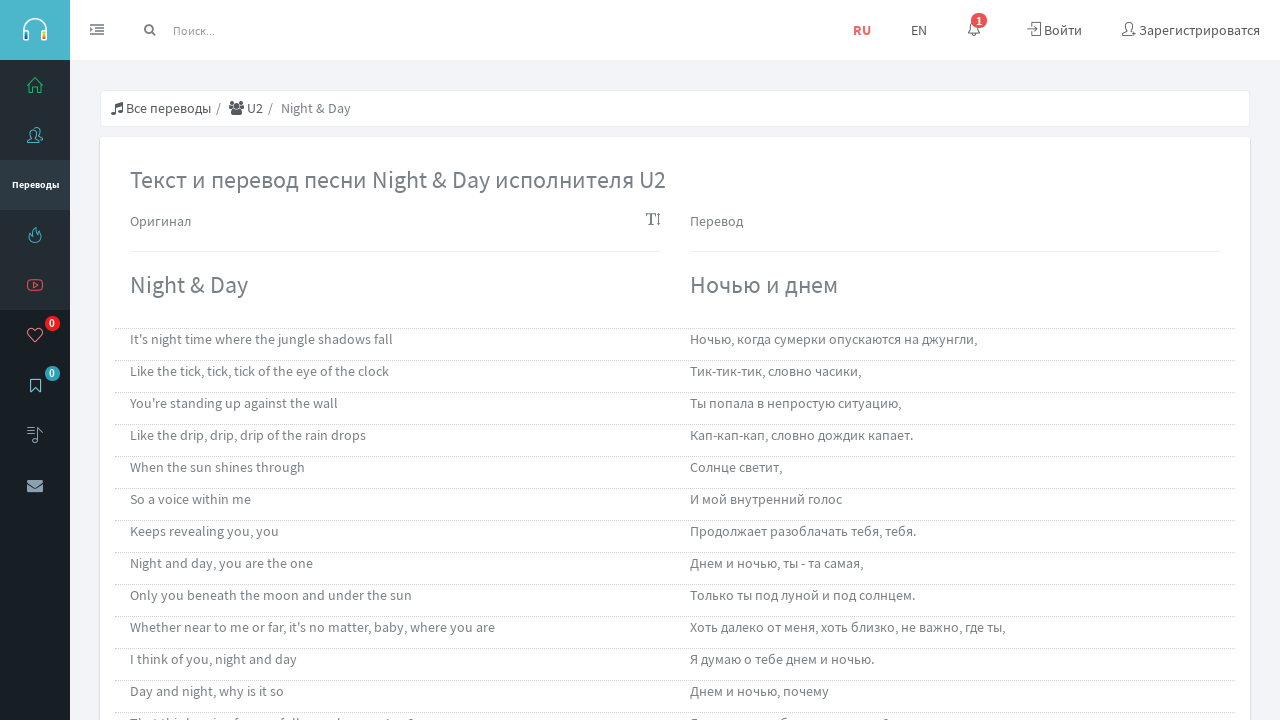

--- FILE ---
content_type: text/html; charset=UTF-8
request_url: https://muzik.by/translation/89356
body_size: 5270
content:
<!DOCTYPE html><html lang="ru" class="app"><head><meta charset="utf-8" /><title>Текст и перевод U2 - Night & Day</title><meta name="keywords" content="Текст и перевод Night & Day" /><meta name="description" content="Оригинальный текст песни Night & Day - U2 с переводам на русский язык " /><meta name="viewport" content="width=device-width, initial-scale=1, maximum-scale=1" /><meta name="yandex-verification" content="64e5a1014f39a422" /><meta name="google-site-verification" content="U9-yO4oLE2TlDdKaK0jtSK3Hq_87TfMKH4iHCMAudb4" /><link rel="icon" type="image/x-icon" href="/public/templates/default/img/favicon.ico" ><link rel="shortcut icon" type="image/x-icon" href="/public/templates/default/img/favicon.ico"><link rel="icon" type="image/png" sizes="120x120" href="/public/templates/default/img/favicon-120x120.png"><link rel="icon" type="image/png" sizes="48x48" href="/public/templates/default/img/favicon-48x48.png"><link rel="icon" type="image/png" sizes="32x32" href="/public/templates/default/img/favicon-32x32.png"><link rel="icon" type="image/png" sizes="16x16" href="/public/templates/default/img/favicon-16x16.png"><link rel="apple-touch-icon" sizes="180x180" href="/public/templates/default/img/apple-touch-icon.png"><link rel="stylesheet" href="/public/templates/default/css/styles.min.css" type="text/css" /><link rel="alternate" type="application/rss+xml" title="Новости muzik.by" href="http://muzik.by/rss/news"><link rel="alternate" type="application/rss+xml" title="Новое видео muzik.by" href="http://muzik.by/rss/videos"><link rel="alternate" type="application/rss+xml" title="Новые переводы muzik.by" href="http://muzik.by/rss/translations"><link rel="alternate" type="application/rss+xml" title="Новые исполнители muzik.by" href="http://muzik.by/rss/singers"><meta property="og:title" content="Текст и перевод U2 - Night & Day"/><meta property="og:description" content="Оригинальный текст песни Night & Day - U2 с переводам на русский язык "/><meta property="og:type" content="website"/><meta property="og:url" content="{url}"/><meta property="og:image" content="https://muzik.by/public/templates/default/img/ot-image.png"/></head><body class=""><section class="vbox"><header class="bg-white-only header header-md navbar navbar-fixed-top-xs"><div class="navbar-header aside bg-info nav-xs"><a class="btn btn-link visible-xs" data-toggle="class:nav-off-screen,open" data-target="#nav,html"><i class="fa fa-bars"></i></a><a href="https://muzik.by/" class="btn btn-link visible-xs font-bold text-danger-lt" style="left: 27px;">RU</a><a href="https://en.muzik.by/" class="btn btn-link visible-xs" style="left: 57px;">EN</a><a href="/" class="navbar-brand text-lt"><img src="/public/templates/default/img/logo.png" alt=""><span class="hidden-nav-xs m-l-sm">MUZIK.BY</span></a><a class="btn btn-link visible-xs" href="/search" style="right: 40px;"><i class="icon-magnifier"></i></a><a class="btn btn-link visible-xs" data-toggle="dropdown" data-target=".user" style="right: 0; top: 0; left: auto"><i class="icon-user"></i></a></div><ul class="nav navbar-nav hidden-xs"><li><a href="#nav,.navbar-header" data-toggle="class:nav-xs,nav-xs" class="text-muted"><i class="fa fa-indent text"></i><i class="fa fa-dedent text-active"></i></a></li></ul><form class="navbar-form navbar-left input-s-lg m-t m-l-n-xs hidden-xs" role="search" action="/search" method="post"><div class="form-group"><div class="input-group"><span class="input-group-btn"><button type="submit" class="btn btn-sm bg-white btn-icon"><i class="fa fa-search"></i></button></span><input name="search" type="text" class="form-control input-sm no-border search-input-all" placeholder="Поиск..." data-all-search="true"><input name="all-search" type="hidden" value="true"></div></div></form><div class="navbar-right "><ul class="nav navbar-nav m-n hidden-xs nav-user user" data-last-notification="43"><li class="hidden-xs"><a href="https://muzik.by/" class="font-bold text-danger-lt">RU</a></li><li class="hidden-xs"><a href="https://en.muzik.by/">EN</a></li><li class="hidden-xs"><a href="#" class="dropdown-toggle lt" data-toggle="dropdown"><i class="icon-bell"></i><span class="badge badge-sm up bg-danger count notifications-count ">1</span></a><section class="dropdown-menu aside-xl animated fadeInUp"><section class="panel bg-white"><div class="panel-heading b-light bg-light"><strong>Уведомления</strong></div><div class="list-group list-group-alt"><a href="/signin" class="media list-group-item notification-item bg-warning-ltest not-read" data-id="43"><span class="pull-left thumb-sm text-center"><i class="fa fa-info fa-2x" style="color: #59dea6"></i></span><span class="media-body block m-b-none">Авторизуйтесь или зарегистрируйтесь, чтобы добавлять переводы.<br><small class="text-muted public-time" data-time="2020-07-15 21:12:42"></small></span></a><a href="#" class="media list-group-item notification-item notification-item-template hidden"><span class="pull-left thumb-sm text-center"><i class="fa fa-2x"></i></span><span class="media-body block m-b-none"><br><small class="text-muted public-time"></small></span></a></div><div class="panel-footer text-sm"><a href="/user/notifications" class="pull-right"><i class="fa fa-cog"></i></a><a href="/user/notifications" data-toggle="class:show animated fadeInRight">Показать все уведомления</a></div></section></section></li><li><a href="/signin"><span class="icon-login icon"></span> <span>Войти</span></a></li><li><a href="/signup"><span class="icon-user-follow icon"></span>  <span>Зарегистрироватся</span></a></li></ul></div></header><section><section class="hbox stretch"><aside class="bg-black dk nav-xs aside hidden-print" id="nav"><section class="vbox"><section class="w-f-md scrollable"><div class="slim-scroll" data-height="auto" data-disable-fade-out="true" data-distance="0" data-size="10px" data-railOpacity="0.2"><nav class="nav-primary hidden-xs nav-root-container" data-active="translations"><ul class="nav bg clearfix"><li class="hidden-nav-xs padder m-t m-b-sm text-xs text-muted">Сервисы</li><li data-nav="home"><a href="/"><i class="icon-home icon text-success"></i><span class="font-bold">Главная</span></a></li><li data-nav="singers"><a href="/singers"><i class="icon-users icon text-info"></i><span class="font-bold">Исполнители</span></a></li><li data-nav="translations"><a href="/translations"><i class="icon-playlist icon text-info-dker"></i><span class="font-bold">Переводы</span></a></li><li data-nav="news"><a href="/news"><i class="icon-fire icon text-info-dk"></i><span class="font-bold">Новости</span></a></li><li data-nav="videos"><a href="/videos"><i class="icon-social-youtube icon text-danger"></i><span class="font-bold">Видео</span></a></li><li class="m-b hidden-nav-xs"></li></ul><ul class="nav" data-ride="collapse"><li class="hidden-nav-xs padder m-t m-b-sm text-xs text-muted">Панель</li></ul><ul class="nav" data-ride="collapse"><li class="hidden-nav-xs padder m-t m-b-sm text-xs text-muted">Мой профиль</li><li data-nav="like"><a href="/like"><i class="icon-heart icon text-danger-lter"></i> <b class="badge bg-danger dker pull-right menu-rating-value">0</b> <span>Нравится</span></a></li><li data-nav="bookmark"><a href="/bookmark"><i class="fa fa-bookmark-o icon text-info-lter"></i> <b class="badge bg-info dker pull-right menu-bookmark-value">0</b> <span>Закладки</span></a></li></ul><ul class="nav text-sm"><li class="hidden-nav-xs padder m-t m-b-sm text-xs text-muted"><span class="pull-right"><a href="/add"><i class="icon-plus i-lg"></i></a></span> Мои переводы</li><li><a href="/add"><i class="icon-playlist icon"></i><span>Добавить</span></a></li></ul><ul class="nav text-sm"><li class="hidden-nav-xs padder m-t m-b-sm text-xs text-muted">Инфо</li><li data-nav="page-1"><a href="/kontakty"><i class="fa fa-envelope"></i><span>Контакты</span></a></li></ul></nav></div></section><footer class="footer hidden-xs no-padder text-center-nav-xs"><div class="bg hidden-xs "></div></footer></section></aside><section id="content"><section class="vbox"><section class="scrollable wrapper-lg"><div class="row"><div class="col-lg-12"><ul class="breadcrumb"><li><a href="/singers"><i class="fa fa-music"></i> Все переводы</a></li><li><a href="/translations/11141"><i class="fa fa-users"></i> U2                            </a></li><li class="active">Night & Day</li></ul></div><div class="col-md-12"><div class="blog-post"><div class="post-item"><div class="post-item"><div class="caption wrapper-lg"><h1 class="post-title h3">Текст и перевод песни Night & Day исполнителя U2                            </h1><div class="row"><br><div class="col-md-6"><span>Оригинал<span class="pull-right fa fa-text-height btn-font-size cursor-pointer"></span></span><hr><h2 class="h3 m-b-lg">Night & Day</h2></div><div class="col-md-6"><span>Перевод</span><hr><h2 class="h3 m-b-lg">Ночью и днем</h2></div></div><div class="post-sum"><div class="row translation-row"><p class="col-md-6">It's night time where the jungle shadows fall</p><p class="col-md-6">Ночью, когда сумерки опускаются на джунгли,                                                                                                    </p></div><div class="row translation-row"><p class="col-md-6">Like the tick, tick, tick of the eye of the clock</p><p class="col-md-6">Тик-тик-тик, словно часики,                                                                                                    </p></div><div class="row translation-row"><p class="col-md-6">You're standing up against the wall</p><p class="col-md-6">Ты попала в непростую ситуацию,                                                                                                    </p></div><div class="row translation-row"><p class="col-md-6">Like the drip, drip, drip of the rain drops</p><p class="col-md-6">Кап-кап-кап, словно дождик капает.                                                                                                    </p></div><div class="row translation-row"><p class="col-md-6">When the sun shines through</p><p class="col-md-6">Солнце светит,                                                                                                    </p></div><div class="row translation-row"><p class="col-md-6">So a voice within me</p><p class="col-md-6">И мой внутренний голос                                                                                                    </p></div><div class="row translation-row"><p class="col-md-6">Keeps revealing you, you</p><p class="col-md-6">Продолжает разоблачать тебя, тебя.                                                                                                    </p></div><div class="row translation-row"><p class="col-md-6">Night and day, you are the one</p><p class="col-md-6">Днем и ночью, ты - та самая,                                                                                                    </p></div><div class="row translation-row"><p class="col-md-6">Only you beneath the moon and under the sun</p><p class="col-md-6">Только ты под луной и под солнцем.                                                                                                    </p></div><div class="row translation-row"><p class="col-md-6">Whether near to me or far, it's no matter, baby, where you are</p><p class="col-md-6">Хоть далеко от меня, хоть близко, не важно, где ты,                                                                                                    </p></div><div class="row translation-row"><p class="col-md-6">I think of you, night and day</p><p class="col-md-6">Я думаю о тебе днем и ночью.                                                                                                    </p></div><div class="row translation-row"><p class="col-md-6">Day and night, why is it so</p><p class="col-md-6">Днем и ночью, почему                                                                                                    </p></div><div class="row translation-row"><p class="col-md-6">That this longing for you follows wherever I go?</p><p class="col-md-6">Я тоскую по тебе везде и всюду?                                                                                                    </p></div><div class="row translation-row"><p class="col-md-6">In the roaring traffic gloom in the silence of my lonely room</p><p class="col-md-6">В шумном потоке автомобилей в ночи, в моей безмолвной и одинокой комнате,                                                                                                    </p></div><div class="row translation-row"><p class="col-md-6">I think of you, night and day</p><p class="col-md-6">Я думаю о тебе днем и ночью.                                                                                                    </p></div><div class="row translation-row"><p class="col-md-6">Night and day, under the hide of me</p><p class="col-md-6">Днем и ночью, где-то под кожей                                                                                                    </p></div><div class="row translation-row"><p class="col-md-6">Though such a hungry yearning, burning inside of me</p><p class="col-md-6">Такое безумное желание горит во мне...                                                                                                    </p></div><div class="row translation-row"><p class="col-md-6">This torment won't be through 'til you let me spend</p><p class="col-md-6">Эта пытка не прекратится, пока ты не позволишь мне провести                                                                                                    </p></div><div class="row translation-row"><p class="col-md-6">My life making love to you, day and night, night and day</p><p class="col-md-6">Всю мою жизнь, занимаясь любовью с тобой, днем и ночью, ночью и днем.                                                                                                    </p></div><div class="row translation-row"><p class="col-md-6">Night and day, under the hide of me</p><p class="col-md-6">Днем и ночью, где-то под кожей                                                                                                    </p></div><div class="row translation-row"><p class="col-md-6">Oh, such a hungry yearning, burning, burning inside of me</p><p class="col-md-6">Какое же безумное желание горит во мне!                                                                                                    </p></div><div class="row translation-row"><p class="col-md-6">This torment won't be through 'til you let me spend</p><p class="col-md-6">Эта пытка не прекратится, пока ты не позволишь мне провести                                                                                                    </p></div><div class="row translation-row"><p class="col-md-6">My life making love to you, day and night, night and day</p><p class="col-md-6">Всю мою жизнь, занимаясь любовью с тобой, днем и ночью, ночью и днем.                                                                                                    </p></div><div class="row translation-row"><p class="col-md-6">Night and day, night and day</p><p class="col-md-6">Ночью и днем, ночью и днем,                                                                                                    </p></div><div class="row translation-row"><p class="col-md-6">Night and day</p><p class="col-md-6">Ночью и днем.                                                                                                    </p></div><div class="row translation-row"><p class="col-md-6">Night, night, night and day</p><p class="col-md-6">Ночью, ночью, ночью и днем,                                                                                                    </p></div><div class="row translation-row"><p class="col-md-6">Night and day, night, night and day</p><p class="col-md-6">Ночью и днем, ночью, ночью и днем,                                                                                                    </p></div><div class="row translation-row"><p class="col-md-6">Night and day</p><p class="col-md-6">Ночью и днем.                                                                                                    </p></div><div class="row translation-row"><p class="col-md-6">Lovers too</p><p class="col-md-6">Любовники тоже,                                                                                                    </p></div><div class="row translation-row"><p class="col-md-6">Only loving you</p><p class="col-md-6">Только занимаются с тобой любовью.                                                                                                    </p></div><div class="row translation-row"><p class="col-md-6">I need you baby</p><p class="col-md-6">Ты нужна мне, детка,                                                                                                    </p></div><div class="row translation-row"><p class="col-md-6">Say that you do</p><p class="col-md-6">Скажи, что и я тебе...                                                                                                    </p></div><div class="row translation-row"><p class="col-md-6">Night and day</p><p class="col-md-6">Ночью и днем...                                                                                                    </p></div></div><div class="line line-lg"></div><div class="text-muted"><i class="fa fa-heart-o icon-muted cursor-pointer update-rating" data-id="89356"></i>  <span class="m-r-sm rating-value">0</span><i class="fa fa-bookmark-o icon-muted add-bookmark cursor-pointer m-r-lg " data-id="89356"></i><i class="fa fa-eye icon-muted"></i> <span class="m-r-sm">198</span><i class="fa fa-comment-o icon-muted"></i> <span class="m-r-sm">0</span><i class="fa fa-clock-o icon-muted"></i> <span class="public-time m-r-sm" data-time="2023-01-07 12:00:00"></span><i class="fa fa-user icon-muted"></i>  <a href="/user/1">Alexander</a></div></div></div></div><h4 class="m-t-lg m-b">Комментарии отсутствуют!                    </h4><h5 class="m-t-lg m-b">Добавить комментарий</h5><form class="comment-form-add"><div class="form-group pull-in clearfix "><div class="col-sm-6"><label>Имя</label><input type="text" name="name" class="form-control" placeholder="Имя" value=""></div><div class="col-sm-6"><label>E-mail</label><input type="email" name="email" class="form-control" placeholder="E-mail" value=""></div></div><div class="form-group"><label>Комментарий</label><textarea class="form-control" name="message" rows="5" placeholder="Введите свой комментарий" style="resize: vertical"></textarea></div><div class="form-group"><div class="input-group"><span class="input-group-addon"><img src="/captcha" alt="" style="max-width: inherit;"></span><input name="captcha" type="text" class="form-control input-lg" placeholder="Защитный код"></div></div><div class="form-group"><input type="hidden" name="translation" value="89356"><button type="submit" class="btn btn-success">Отправить</button></div></form></div></div></div></section></section></section></section></section></section><div class="backdrop bg-white"><div class="bar b-t b-2x b-info loading-bar"></div></div><audio id="event-audio" class="hidden"><source src="/public/templates/default/ogg/event.ogg" type="audio/ogg"></audio><audio id="message-audio" class="hidden"><source src="/public/templates/default/ogg/message.ogg" type="audio/ogg"></audio><script src="/public/templates/default/js/tools.min.js"></script><script src="/public/templates/default/js/library.min.js"></script><script src="/public/templates/default/js/application.min.js"></script><script src="https://yandex.ru/ads/system/context.js" async></script><script>window.yaContextCb=window.yaContextCb||[]</script><script>window.yaContextCb.push(()=>{Ya.Context.AdvManager.render({"blockId": "R-A-3779523-1","type": "floorAd","platform": "touch"})})</script><script type="text/javascript" >(function(m,e,t,r,i,k,a){m[i]=m[i]||function(){(m[i].a=m[i].a||[]).push(arguments)};m[i].l=1*new Date();for (var j = 0; j < document.scripts.length; j++) {if (document.scripts[j].src === r) { return; }}k=e.createElement(t),a=e.getElementsByTagName(t)[0],k.async=1,k.src=r,a.parentNode.insertBefore(k,a)})(window, document, "script", "https://mc.yandex.ru/metrika/tag.js", "ym");ym(95036367, "init", {clickmap:true,trackLinks:true,accurateTrackBounce:true,webvisor:true});</script><noscript><div><img src="https://mc.yandex.ru/watch/95036367" style="position:absolute; left:-9999px;" alt="" /></div></noscript><script async src="https://www.googletagmanager.com/gtag/js?id=G-0NE5R5B4XH"></script><script>window.dataLayer = window.dataLayer || [];function gtag(){dataLayer.push(arguments);}gtag('js', new Date());gtag('config', 'G-0NE5R5B4XH');</script></body></html><!--RT:0.0066008567810059 M:719,95 KB-->

--- FILE ---
content_type: text/css
request_url: https://muzik.by/public/templates/default/css/styles.min.css
body_size: 12759
content:
@import "bootstrap.min.css";@import "bootstrap-select.min.css";@import "bootstrap-table.min.css";@import "datetimepicker.min.css";@import "simple-line-icons.min.css";@import "bootstrap-slider.min.css";@import "font-awesome.min.css";@import "tokenfield.min.css";@import "colorpicker.min.css";@import "iconpicker.min.css";@import "magnific.min.css";@import "editor.min.css";@import "toast.min.css";@font-face{font-family:'Source Sans Pro';font-style:normal;font-weight:300;src:local('Source Sans Pro Light'),local(SourceSansPro-Light),url(../fonts/sourcesanspro-light.woff) format("woff")}@font-face{font-family:'Source Sans Pro';font-style:normal;font-weight:400;src:local('Source Sans Pro'),local(SourceSansPro-Regular),url(../fonts/sourcesanspro.woff) format("woff")}@font-face{font-family:'Source Sans Pro';font-style:normal;font-weight:700;src:local('Source Sans Pro Bold'),local(SourceSansPro-Bold),url(../fonts/sourcesanspro-bold.woff) format("woff")}html{background-color:#f2f4f8;overflow-x:hidden}body{font-family:"Source Sans Pro","Helvetica Neue",Helvetica,Arial,sans-serif;font-size:14px;color:#788188;background-color:transparent;-webkit-font-smoothing:antialiased;line-height:1.4}.h1,.h2,.h3,.h4,.h5,.h6{margin:0}a{color:#545a5f;text-decoration:none}a:hover,a:focus{color:#303437;text-decoration:none}label{font-weight:400}small,.small{font-size:13px}.modal-full .modal-dialog{width:100%;height:100%;margin:0;padding:0}.modal-full .modal-content{height:auto;min-height:100%;border-radius:0}.notice{padding:15px;background-color:#fafafa;border-left:6px solid #7f7f84;margin-bottom:10px;-webkit-box-shadow:0 5px 8px -6px rgba(0,0,0,.2);-moz-box-shadow:0 5px 8px -6px rgba(0,0,0,.2);box-shadow:0 5px 8px -6px rgba(0,0,0,.2)}.notice-sm{padding:10px;font-size:80%}.notice-lg{padding:35px;font-size:large}.notice-flat{-webkit-box-shadow:none;-moz-box-shadow:none;box-shadow:none}.notice-success{border-color:#80D651}.notice-success > strong{color:#80D651}.notice-info{border-color:#45ABCD}.notice-info > strong{color:#45ABCD}.notice-warning{border-color:#FEAF20}.notice-warning > strong{color:#FEAF20}.notice-danger{border-color:#d73814}.notice-danger > strong{color:#d73814}.img-zone{border:5px dashed #c7c7c7;border-radius:5px;margin-bottom:20px;padding:20px}.img-zone h2{margin-top:0}.img-zone .btn-file{position:relative;overflow:hidden}.img-zone .input-file{position:absolute;top:0;right:0;min-width:100%;min-height:100%;font-size:100px;text-align:right;filter:alpha(opacity=0);opacity:0;outline:none;background:#fff;cursor:inherit;display:block}.file-zone{border:5px dashed #c7c7c7;border-radius:5px;margin-bottom:20px;padding:20px}.file-zone h2{margin-top:0}.file-zone .btn-file{position:relative;overflow:hidden}.file-zone .input-file{position:absolute;top:0;right:0;min-width:100%;min-height:100%;font-size:100px;text-align:right;filter:alpha(opacity=0);opacity:0;outline:none;background:#fff;cursor:inherit;display:block}.one-image-zone .btn-file{position:relative;overflow:hidden}.one-image-zone .input-file{position:absolute;top:0;right:0;min-width:100%;min-height:100%;font-size:100px;text-align:right;filter:alpha(opacity=0);opacity:0;outline:none;background:#fff;cursor:inherit;display:block}.image-upload-item img{display:block;height:100px;margin-left:auto;margin-right:auto;max-width:100%}.image-upload-item div{display:inline;cursor:pointer;font-size:14px}.image-upload-item div .fa{padding-right:2px}.bv-form .help-block{margin-bottom:0}.nav-tabs li.bv-tab-success > a{color:#4caf50}.nav-tabs li.bv-tab-error > a{color:#e51c23}.cursor-pointer{cursor:pointer}.cursor-move{cursor:move}@media (max-width: 767px){.nav-tabs > li{float:none;border:1px solid #ddd}.nav-tabs > li.active > a{border:none}.nav > li > a:hover,.nav > li > a:focus,.nav > li > a:hover,.nav > li > a:focus,.nav-tabs > li.active > a,.nav-tabs > li.active > a:hover,.nav-tabs > li.active > a:focus{background:none;border:none}}.badge,.label{font-weight:700}.badge{background-color:#aac4c8}.badge.up{position:relative;top:-10px;padding:3px 6px;margin-left:-10px}.badge-sm{font-size:85%;padding:2px 5px!important}.label-sm{padding-top:0;padding-bottom:0}.badge-white{background-color:transparent;border:1px solid rgba(255,255,255,0.35);padding:2px 6px}.badge-empty{background-color:transparent;border:1px solid rgba(0,0,0,0.15);color:inherit}.caret-white{border-top-color:#fff;border-top-color:rgba(255,255,255,0.65)}a:hover .caret-white{border-top-color:#fff}.tooltip-inner{background-color:rgba(0,0,0,0.9);background-color:#5a6a7a}.tooltip.top .tooltip-arrow{border-top-color:rgba(0,0,0,0.9);border-top-color:#5a6a7a}.tooltip.right .tooltip-arrow{border-right-color:rgba(0,0,0,0.9);border-right-color:#5a6a7a}.tooltip.bottom .tooltip-arrow{border-bottom-color:rgba(0,0,0,0.9);border-bottom-color:#5a6a7a}.tooltip.left .tooltip-arrow{border-left-color:rgba(0,0,0,0.9);border-left-color:#5a6a7a}.thumbnail{border-color:#eaeef1}.popover-content{font-size:12px;line-height:1.5}.progress-xs{height:6px}.progress-sm{height:10px}.progress-sm .progress-bar{font-size:10px;line-height:1em}.progress,.progress-bar{-webkit-box-shadow:none;box-shadow:none}.breadcrumb{background-color:#fff;border:1px solid #eaeef1;padding-left:10px;margin-bottom:10px}.breadcrumb-page{padding-top:15px}.breadcrumb > li + li:before,.breadcrumb > .active{color:inherit}.accordion-group,.accordion-inner{border-color:#eaeef1;border-radius:2px}.alert{font-size:13px;box-shadow:inset 0 1px 0 rgba(255,255,255,0.2)}.alert .close i{font-size:12px;font-weight:400;display:block}.form-control{border-color:#cbd5dd;border-radius:2px}.form-control,.form-control:focus{-webkit-box-shadow:none;box-shadow:none}.form-control:focus{border-color:#545ca6}.input-s-sm{width:120px}.input-s{width:200px}.input-s-lg{width:250px}.input-lg{height:45px}.input-group-addon{border-color:#cbd5dd;background-color:#f1f5f6}.list-group{border-radius:2px}.list-group.no-radius .list-group-item{border-radius:0!important}.list-group.no-borders .list-group-item{border:none}.list-group.no-border .list-group-item{border-width:1px 0}.list-group.no-bg .list-group-item{background-color:transparent}.list-group-item{border-color:#eaeef1;padding-right:15px}a.list-group-item:hover,a.list-group-item:focus{background-color:#eef3f4}.list-group-item.media{margin-top:0}.list-group-item.active{color:#fff;border-color:#4cb6cb!important;background-color:#4cb6cb!important}.list-group-item.active .text-muted{color:#c3e6ed}.list-group-item.active a{color:#fff}.list-group-alt .list-group-item:nth-child(2n+2):not(.not-read){background-color:rgba(0,0,0,0.02)!important}.list-group-lg .list-group-item{padding-top:15px;padding-bottom:15px}.list-group-sp .list-group-item{margin-bottom:5px;border-radius:3px}.list-group-item > .badge{margin-right:0}.list-group-item > .fa-chevron-right{float:right;margin-top:4px;margin-right:-5px}.list-group-item > .fa-chevron-right + .badge{margin-right:5px}.nav-pills.no-radius > li > a{border-radius:0}.nav-pills > li.active > a{color:#fff!important;background-color:#4cb6cb}.nav > li > a:hover,.nav > li > a:focus{background-color:#edf2f3}.nav.nav-sm > li > a{padding:6px 8px}.nav .open > a,.nav .open > a:hover,.nav .open > a:focus{background-color:#edf2f3}.nav-tabs{border-color:#eaeef1}.nav-tabs > li > a{border-radius:2px 2px 0 0;border-bottom-color:#eaeef1!important}.nav-tabs > li.active > a{border-color:#eaeef1!important;border-bottom-color:#fff!important}.pagination > li > a{border-color:#eaeef1}.pagination > li > a:hover,.pagination > li > a:focus{border-color:#eaeef1;background-color:#e8eff0}.panel{border-radius:2px}.panel.panel-default{border-color:#eaeef1}.panel.panel-default > .panel-heading,.panel.panel-default > .panel-footer{border-color:#eaeef1}.panel .list-group-item{border-color:#f3f5f7}.panel.no-borders{border-width:0}.panel.no-borders .panel-heading,.panel.no-borders .panel-footer{border-width:0}.panel .table td,.panel .table th{padding:8px 15px;border-top:1px solid #eaeef1}.panel .table thead > tr > th{border-bottom:1px solid #eaeef1}.panel .table-striped > tbody > tr:nth-child(odd) > td,.panel .table-striped > tbody > tr:nth-child(odd) > th{background-color:#f7fafa}.panel .table-striped > thead th{background-color:#f7fafa;border-right:1px solid #eaeef1}.panel .table-striped > thead th:last-child{border-right:none}.panel-heading{border-radius:2px 2px 0 0}.panel-default .panel-heading{background-color:#f7fafa}.panel-heading.no-border{margin:-1px -1px 0;border:none}.panel-heading .nav{margin:-10px -15px}.panel-heading .nav-tabs{margin:-11px -16px}.panel-heading .nav-tabs.nav-justified{width:auto}.panel-heading .nav-tabs > li > a{margin:0;padding-top:9px}.panel-heading .list-group{background:transparent}.panel-footer{border-color:#eaeef1;border-radius:0 0 2px 2px;background-color:#f7fafa}.panel-group .panel-heading + .panel-collapse .panel-body{border-top:1px solid #eaedef}.note-editor .note-toolbar{background:#fff}.note-editor .btn{border-color:#fff;-webkit-box-shadow:none;box-shadow:none}.note-editor .btn.disabled{border-color:#fff;-webkit-box-shadow:none;box-shadow:none}.open{z-index:1050;position:relative}.dropdown-menu{border-radius:2px;-webkit-box-shadow:0 2px 6px rgba(0,0,0,0.1);box-shadow:0 2px 6px rgba(0,0,0,0.1);border:1px solid #ddd;border:1px solid rgba(0,0,0,0.1)}.dropdown-menu.pull-left{left:100%}.dropdown-menu > .panel{border:none;margin:-5px 0}.dropdown-menu > li > a{padding:5px 15px}.dropdown-menu > li > a:hover,.dropdown-menu > li > a:focus,.dropdown-menu > .active > a,.dropdown-menu > .active > a:hover,.dropdown-menu > .active > a:focus{background-image:none;filter:none;background-color:#e8eff0!important;color:#303437}.dropdown-header{padding:5px 15px}.dropdown-submenu{position:relative}.dropdown-submenu:hover > a,.dropdown-submenu:focus > a{background-color:#e8eff0!important;color:#788188}.dropdown-submenu:hover > .dropdown-menu,.dropdown-submenu:focus > .dropdown-menu{display:block}.dropdown-submenu.pull-left{float:none!important}.dropdown-submenu.pull-left > .dropdown-menu{left:-100%;margin-left:10px}.dropdown-submenu .dropdown-menu{left:100%;top:0;margin-top:-6px;margin-left:-1px}.dropup .dropdown-submenu > .dropdown-menu{top:auto;bottom:0}.dropdown-select > li input{position:absolute;left:-9999em}.carousel-control{width:40px;color:#999;text-shadow:none}.carousel-control:hover,.carousel-control:focus{color:#ccc;text-decoration:none;opacity:.9;filter:alpha(opacity=90)}.carousel-control.left,.carousel-control.right{background-image:none;filter:none}.carousel-control i{position:absolute;top:50%;left:50%;z-index:5;display:inline-block;width:20px;height:20px;margin-top:-10px;margin-left:-10px}.carousel-indicators.out{bottom:-5px}.carousel-indicators li{-webkit-transition:background-color .25s;transition:background-color .25s;background:rgba(0,0,0,0.2);border:none}.carousel-indicators .active{background:rgba(200,200,200,0.2);width:10px;height:10px;margin:1px}.carousel.carousel-fade .item{-webkit-transition:opacity .25s;transition:opacity .25s;-webkit-backface-visibility:hidden;-moz-backface-visibility:hidden;backface-visibility:hidden;opacity:0;filter:alpha(opacity=0)}.carousel.carousel-fade .active{opacity:1;filter:alpha(opacity=1)}.carousel.carousel-fade .active.left,.carousel.carousel-fade .active.right{left:0;z-index:2;opacity:0;filter:alpha(opacity=0)}.carousel.carousel-fade .next,.carousel.carousel-fade .prev{left:0;z-index:1}.carousel.carousel-fade .carousel-control{z-index:3}.col-lg-2-4{position:relative;min-height:1px;padding-left:15px;padding-right:15px}.col-0{clear:left}.row.no-gutter{margin-left:0;margin-right:0}.no-gutter [class*="col"]{padding:0}.modal-backdrop{background-color:#5a6a7a}.modal-backdrop.in{opacity:.8;filter:alpha(opacity=80)}.modal-over{width:100%;height:100%;position:relative;background:#5a6a7a}.modal-center{position:absolute;left:50%;top:50%}.modal-content{-webkit-box-shadow:0 2px 10px rgba(0,0,0,0.25);box-shadow:0 2px 10px rgba(0,0,0,0.25)}.icon-muted{color:#ccc}.navbar-inverse .navbar-collapse,.navbar-inverse .navbar-form{border-color:transparent}.navbar-fixed-top,.navbar-fixed-bottom{position:fixed!important}.navbar-fixed-top + *{padding-top:50px}.navbar-fixed-top.header-md + *{padding-top:60px}.header,.footer{min-height:50px;padding:0 15px}.header > p,.footer > p{margin-top:15px;display:inline-block}.header > .btn,.header > .btn-group,.header > .btn-toolbar,.footer > .btn,.footer > .btn-group,.footer > .btn-toolbar{margin-top:10px}.header > .btn-lg,.footer > .btn-lg{margin-top:0}.header .nav-tabs,.footer .nav-tabs{border:none;margin-left:-15px;margin-right:-15px}.header .nav-tabs > li a,.footer .nav-tabs > li a{border:none!important;border-radius:0;padding-top:15px;padding-bottom:15px;line-height:20px}.header .nav-tabs > li a:hover,.header .nav-tabs > li a:focus,.footer .nav-tabs > li a:hover,.footer .nav-tabs > li a:focus{background-color:transparent}.header .nav-tabs > li.active a,.footer .nav-tabs > li.active a{color:#788188}.header .nav-tabs > li.active a,.header .nav-tabs > li.active a:hover,.footer .nav-tabs > li.active a,.footer .nav-tabs > li.active a:hover{background-color:#f2f4f8}.header .nav-tabs.nav-white > li.active a,.header .nav-tabs.nav-white > li.active a:hover,.footer .nav-tabs.nav-white > li.active a,.footer .nav-tabs.nav-white > li.active a:hover{background-color:#fff}.header.navbar,.footer.navbar{border-radius:0;border:none;margin-bottom:0;padding:0;position:relative;z-index:1000}.nav-user .avatar img{height:40px;width:40px;object-fit:cover}body.container{padding:0}@media (orientation: landscape){html.ios7.ipad > body{padding-bottom:20px}}@media (min-width: 768px){body.container{-webkit-box-shadow:0 3px 60px rgba(0,0,0,0.3);box-shadow:0 3px 60px rgba(0,0,0,0.3);border-left:1px solid #cbd5dd;border-right:1px solid #cbd5dd}.app,.app body{height:100%;overflow:hidden}.app .hbox.stretch{height:100%}.app .vbox > section,.app .vbox > footer{position:absolute}.app .vbox.flex > section > section{overflow:auto}.hbox{display:table;table-layout:fixed;border-spacing:0;width:100%}.hbox > aside,.hbox > section{display:table-cell;vertical-align:top;height:100%;float:none}.hbox > aside.show,.hbox > aside.hidden-sm,.hbox > section.show,.hbox > section.hidden-sm{display:table-cell!important}.vbox{display:table;border-spacing:0;position:relative;height:100%;width:100%}.vbox > section,.vbox > footer{top:0;bottom:0;width:100%}.vbox > header ~ section{top:50px}.vbox > header.header-md ~ section{top:60px}.vbox > section.w-f{bottom:50px}.vbox > section.w-f-md{bottom:60px}.vbox > footer{top:auto;z-index:1000}.vbox.flex > header,.vbox.flex > section,.vbox.flex > footer{position:inherit}.vbox.flex > section{display:table-row;height:100%}.vbox.flex > section > section{position:relative;height:100%;-webkit-overflow-scrolling:touch}.ie .vbox.flex > section > section{display:table-cell}.vbox.flex > section > section > section{position:absolute;top:0;bottom:0;left:0;right:0}.aside-xs{width:60px}.aside-sm{width:150px}.aside{width:200px}.aside-md{width:240px}.aside-lg{width:300px}.aside-xl{width:360px}.aside-xxl{width:480px}.header-md{min-height:60px}.header-md .navbar-form{margin-top:15px;margin-bottom:15px}.footer-md{min-height:60px}.scrollable{-webkit-overflow-scrolling:touch}::-webkit-scrollbar{width:10px;height:10px}::-webkit-scrollbar-thumb{background-color:rgba(50,50,50,0.25);border:2px solid transparent;border-radius:10px;background-clip:padding-box}::-webkit-scrollbar-thumb:hover{background-color:rgba(50,50,50,0.5)}::-webkit-scrollbar-track{background-color:rgba(50,50,50,0.05)}}.scrollable{overflow-x:hidden;overflow-y:auto}.no-touch .scrollable.hover{overflow-y:hidden}.no-touch .scrollable.hover:hover{overflow:visible;overflow-y:auto}.no-touch ::-webkit-scrollbar-button{width:10px;height:6px;background-color:rgba(50,50,50,0.05)}.slimScrollBar{border-radius:5px;border:2px solid transparent;border-radius:10px;background-clip:padding-box!important}@media print{html,body,.hbox,.vbox{height:auto}.vbox > section,.vbox > footer{position:relative}}.navbar-header{position:relative}.navbar-header > .btn{position:absolute;font-size:1.3em;padding:9px 16px;line-height:30px;left:0;text-decoration:none!important}.navbar-header .navbar-brand + .btn{right:0;top:0;left:auto}.navbar-brand{float:none;text-align:center;font-size:20px;font-weight:700;height:auto;line-height:50px;display:inline-block;padding:0 20px}.navbar-brand:hover{text-decoration:none}.navbar-brand img{max-height:20px;margin-top:-4px;vertical-align:middle}.nav-primary li > a > i{line-height:38px;width:38px;float:left;margin:-10px 5px -10px -10px;text-align:center;position:relative;overflow:hidden}.nav-primary li > a > i:before{position:relative;z-index:2}.nav-primary ul.nav > li > a{overflow-x:hidden;overflow-y:hidden;padding:9px 20px;position:relative;-webkit-transition:background-color .2s ease-in-out 0;transition:background-color .2s ease-in-out 0}.no-borders .nav-primary ul.nav > li > a{border-width:0!important}.nav-primary ul.nav > li > a > .badge{font-size:11px;padding:2px 5px 2px 4px;margin-top:2px}.nav-primary ul.nav > li > a > .text-muted{margin:0 3px}.nav-primary ul.nav > li > a.active .text{display:none}.nav-primary ul.nav > li > a.active .text-active{display:inline-block!important}.nav-primary ul.nav > li li a{font-weight:400;text-transform:none}.nav-primary ul.nav > li.active > ul{display:block}.nav-primary ul.nav ul{display:none}@media (min-width: 768px){.visible-nav-xs{display:none}.nav-xs{width:70px}.nav-xs .slimScrollDiv,.nav-xs .slim-scroll{overflow:visible!important}.nav-xs .slimScrollBar,.nav-xs .slimScrollRail{display:none!important}.nav-xs .scrollable{overflow:visible}.nav-xs .nav-primary > ul > li > a{position:relative;padding:0;font-size:11px;text-align:center;height:50px;overflow-y:hidden;border:none}.nav-xs .nav-primary > ul > li > a span{display:table-cell;vertical-align:middle;height:50px;width:70px;padding:0 5px;font-size:10px}.nav-xs .nav-primary > ul > li > a span.pull-right{display:none!important}.nav-xs .nav-primary > ul > li > a i{width:auto;float:none;display:block;font-size:16px;margin:0;line-height:50px;border:none!important;-webkit-transition:margin-top .2s;transition:margin-top .2s}.nav-xs .nav-primary > ul > li > a i b{left:0!important}.nav-xs .nav-primary > ul > li > a .badge{position:absolute;right:10px;top:4px;z-index:3}.nav-xs .nav-primary > ul > li:hover > a i,.nav-xs .nav-primary > ul > li:focus > a i,.nav-xs .nav-primary > ul > li:active > a i,.nav-xs .nav-primary > ul > li.active > a i{margin-top:-50px}.nav-xs .nav-primary > ul ul{display:none!important;position:absolute;left:100%;top:0;z-index:1050;width:220px;-webkit-box-shadow:0 2px 6px rgba(0,0,0,0.1);box-shadow:0 2px 6px rgba(0,0,0,0.1)}.nav-xs .nav-primary li:hover > ul,.nav-xs .nav-primary li:focus > ul,.nav-xs .nav-primary li:active > ul{display:block!important}.nav-xs.nav-xs-right .nav-primary > ul ul{left:auto;right:100%}.nav-xs > .vbox > .header,.nav-xs > .vbox > .footer{padding:0 20px}.nav-xs .hidden-nav-xs{display:none}.nav-xs .visible-nav-xs{display:inherit}.nav-xs .text-center-nav-xs{text-align:center}.nav-xs .nav-user{padding-left:0;padding-right:0}.nav-xs .nav-user .avatar{float:none!important;margin-right:0}.nav-xs .nav-user .dropdown > a{display:block;text-align:center}.nav-xs .navbar-header{float:none}.nav-xs .navbar-brand{display:block;padding:0}.nav-xs .navbar-brand img{margin-right:0}.nav-xs .navbar{padding:0}.header-md .navbar-brand{line-height:60px}.header-md .navbar-brand img{max-height:30px}.header-md .navbar-nav > li > a{padding:20px}}@media (max-width: 767px){.navbar-fixed-top-xs{position:fixed!important;left:0;width:100%;z-index:1100}.navbar-fixed-top-xs + *{padding-top:50px!important}.nav-bar-fixed-bottom{position:fixed;left:0;bottom:0;width:100%;z-index:1100}html,body{overflow-x:hidden;min-height:100%}html.open,html.open body{height:100%}.nav-primary .dropdown-menu{position:relative;float:none;left:0;margin-left:0;padding:0}.nav-primary .dropdown-menu a{padding:15px;border-bottom:1px solid #eee}.nav-primary .dropdown-menu li:last-child a{border-bottom:none}.navbar-header{text-align:center}.nav-user{margin:0;padding:15px}.nav-user.open{display:inherit!important}.nav-user .dropdown-menu{display:block;position:static;float:none}.nav-user .dropdown > a{display:block;text-align:center;font-size:18px;padding-bottom:10px}.nav-user .avatar{width:160px!important;float:none!important;display:block;margin:20px auto;padding:5px;background-color:rgba(255,255,255,0.1);position:relative}.nav-user .avatar img{width:150px;height:150px}.nav-user .avatar:before{content:"";position:absolute;left:5px;right:5px;bottom:5px;top:5px;border:4px solid #fff;border-radius:500px}.nav-off-screen{display:block!important;position:absolute;left:0;top:0;bottom:0;width:75%;visibility:visible;overflow-x:hidden;overflow-y:auto;-webkit-overflow-scrolling:touch}.nav-off-screen .nav-primary{display:block!important}.nav-off-screen .navbar-fixed-top-xs{width:75%}.nav-off-screen.push-right .navbar-fixed-top-xs{left:25%}.nav-off-screen.push-right{left:auto;right:0}.nav-off-screen.push-right + *{-webkit-transform:translate3d(-75%,0px,0px);transform:translate3d(-75%,0px,0px)}.nav-off-screen + *{background-color:#f2f4f8;-webkit-transition:-webkit-transform .2s ease-in-out;-moz-transition:-moz-transform .2s ease-in-out;-o-transition:-o-transform .2s ease-in-out;transition:transform .2s ease-in-out;-webkit-transition-delay:0;transition-delay:0;-webkit-transform:translate3d(0px,0px,0px);transform:translate3d(0px,0px,0px);-webkit-backface-visibility:hidden;-moz-backface-visibility:hidden;backface-visibility:hidden;-webkit-transform:translate3d(75%,0px,0px);transform:translate3d(75%,0px,0px);overflow:hidden;position:absolute;width:100%;top:0;bottom:0;left:0;right:0;z-index:2}.nav-off-screen + * .nav-off-screen-block{display:block!important;position:absolute;left:0;right:0;top:0;bottom:0;z-index:1950}.navbar + section .nav-off-screen{top:50px}.navbar + section .nav-off-screen + *{top:50px}.slimScrollDiv,.slim-scroll{overflow:visible!important;height:auto!important}.slimScrollBar,.slimScrollRail{display:none!important}}.arrow{border-width:8px;z-index:10}.arrow,.arrow:after{position:absolute;display:block;width:0;height:0;border:solid transparent}.arrow:after{border-width:7px;content:""}.arrow.top{left:50%;margin-left:-8px;border-top-width:0;border-bottom-color:#eee;border-bottom-color:rgba(0,0,0,0.1);top:-8px}.arrow.top:after{content:" ";top:1px;margin-left:-7px;border-top-width:0;border-bottom-color:#fff}.arrow.right{top:50%;right:-8px;margin-top:-8px;border-right-width:0;border-left-color:#eee;border-left-color:rgba(0,0,0,0.1)}.arrow.right:after{content:" ";right:1px;border-right-width:0;border-left-color:#fff;bottom:-7px}.arrow.bottom{left:50%;margin-left:-8px;border-bottom-width:0;border-top-color:#eee;border-top-color:rgba(0,0,0,0.1);bottom:-8px}.arrow.bottom:after{content:" ";bottom:1px;margin-left:-7px;border-bottom-width:0;border-top-color:#fff}.arrow.left{top:50%;left:-8px;margin-top:-8px;border-left-width:0;border-right-color:#eee;border-right-color:rgba(0,0,0,0.1)}.arrow.left:after{content:" ";left:1px;border-left-width:0;border-right-color:#fff;bottom:-7px}.btn-link{color:#788188}.btn-link.active{webkit-box-shadow:none;box-shadow:none}.btn-default{color:#788188!important;background-color:#fff;border-color:#dbe2e7;border-bottom-color:#d5dde3;-webkit-box-shadow:0 1px 1px rgba(90,90,90,0.1);box-shadow:0 1px 1px rgba(90,90,90,0.1)}.btn-default:hover,.btn-default:focus,.btn-default:active,.btn-default.active,.open .dropdown-toggle.btn-default{color:#788188!important;background-color:#f2f2f2;border-color:#c2ced6}.btn-default:active,.btn-default.active,.open .dropdown-toggle.btn-default{background-image:none}.btn-default.disabled,.btn-default.disabled:hover,.btn-default.disabled:focus,.btn-default.disabled:active,.btn-default.disabled.active,.btn-default[disabled],.btn-default[disabled]:hover,.btn-default[disabled]:focus,.btn-default[disabled]:active,.btn-default[disabled].active,fieldset[disabled] .btn-default,fieldset[disabled] .btn-default:hover,fieldset[disabled] .btn-default:focus,fieldset[disabled] .btn-default:active,fieldset[disabled] .btn-default.active{background-color:#fff;border-color:#dbe2e7}.btn-default.btn-bg{border-color:rgba(0,0,0,0.1);background-clip:padding-box}.btn-primary{color:#fff!important;background-color:#545ca6;border-color:#545ca6}.btn-primary:hover,.btn-primary:focus,.btn-primary:active,.btn-primary.active,.open .dropdown-toggle.btn-primary{color:#fff!important;background-color:#4b5395;border-color:#464d8b}.btn-primary:active,.btn-primary.active,.open .dropdown-toggle.btn-primary{background-image:none}.btn-primary.disabled,.btn-primary.disabled:hover,.btn-primary.disabled:focus,.btn-primary.disabled:active,.btn-primary.disabled.active,.btn-primary[disabled],.btn-primary[disabled]:hover,.btn-primary[disabled]:focus,.btn-primary[disabled]:active,.btn-primary[disabled].active,fieldset[disabled] .btn-primary,fieldset[disabled] .btn-primary:hover,fieldset[disabled] .btn-primary:focus,fieldset[disabled] .btn-primary:active,fieldset[disabled] .btn-primary.active{background-color:#545ca6;border-color:#545ca6}.btn-success{color:#fff!important;background-color:#1ab667;border-color:#1ab667}.btn-success:hover,.btn-success:focus,.btn-success:active,.btn-success.active,.open .dropdown-toggle.btn-success{color:#fff!important;background-color:#17a05a;border-color:#159253}.btn-success:active,.btn-success.active,.open .dropdown-toggle.btn-success{background-image:none}.btn-success.disabled,.btn-success.disabled:hover,.btn-success.disabled:focus,.btn-success.disabled:active,.btn-success.disabled.active,.btn-success[disabled],.btn-success[disabled]:hover,.btn-success[disabled]:focus,.btn-success[disabled]:active,.btn-success[disabled].active,fieldset[disabled] .btn-success,fieldset[disabled] .btn-success:hover,fieldset[disabled] .btn-success:focus,fieldset[disabled] .btn-success:active,fieldset[disabled] .btn-success.active{background-color:#1ab667;border-color:#1ab667}.btn-info{color:#fff!important;background-color:#4cb6cb;border-color:#4cb6cb}.btn-info:hover,.btn-info:focus,.btn-info:active,.btn-info.active,.open .dropdown-toggle.btn-info{color:#fff!important;background-color:#39adc4;border-color:#36a3b9}.btn-info:active,.btn-info.active,.open .dropdown-toggle.btn-info{background-image:none}.btn-info.disabled,.btn-info.disabled:hover,.btn-info.disabled:focus,.btn-info.disabled:active,.btn-info.disabled.active,.btn-info[disabled],.btn-info[disabled]:hover,.btn-info[disabled]:focus,.btn-info[disabled]:active,.btn-info[disabled].active,fieldset[disabled] .btn-info,fieldset[disabled] .btn-info:hover,fieldset[disabled] .btn-info:focus,fieldset[disabled] .btn-info:active,fieldset[disabled] .btn-info.active{background-color:#4cb6cb;border-color:#4cb6cb}.btn-warning{color:#fff!important;background-color:#fad733;border-color:#fad733}.btn-warning:hover,.btn-warning:focus,.btn-warning:active,.btn-warning.active,.open .dropdown-toggle.btn-warning{color:#fff!important;background-color:#f9d21a;border-color:#f9cf0b}.btn-warning:active,.btn-warning.active,.open .dropdown-toggle.btn-warning{background-image:none}.btn-warning.disabled,.btn-warning.disabled:hover,.btn-warning.disabled:focus,.btn-warning.disabled:active,.btn-warning.disabled.active,.btn-warning[disabled],.btn-warning[disabled]:hover,.btn-warning[disabled]:focus,.btn-warning[disabled]:active,.btn-warning[disabled].active,fieldset[disabled] .btn-warning,fieldset[disabled] .btn-warning:hover,fieldset[disabled] .btn-warning:focus,fieldset[disabled] .btn-warning:active,fieldset[disabled] .btn-warning.active{background-color:#fad733;border-color:#fad733}.btn-danger{color:#fff!important;background-color:#f05050;border-color:#f05050}.btn-danger:hover,.btn-danger:focus,.btn-danger:active,.btn-danger.active,.open .dropdown-toggle.btn-danger{color:#fff!important;background-color:#ee3939;border-color:#ed2a2a}.btn-danger:active,.btn-danger.active,.open .dropdown-toggle.btn-danger{background-image:none}.btn-danger.disabled,.btn-danger.disabled:hover,.btn-danger.disabled:focus,.btn-danger.disabled:active,.btn-danger.disabled.active,.btn-danger[disabled],.btn-danger[disabled]:hover,.btn-danger[disabled]:focus,.btn-danger[disabled]:active,.btn-danger[disabled].active,fieldset[disabled] .btn-danger,fieldset[disabled] .btn-danger:hover,fieldset[disabled] .btn-danger:focus,fieldset[disabled] .btn-danger:active,fieldset[disabled] .btn-danger.active{background-color:#f05050;border-color:#f05050}.btn-dark{color:#fff!important;background-color:#5a6a7a;border-color:#5a6a7a}.btn-dark:hover,.btn-dark:focus,.btn-dark:active,.btn-dark.active,.open .dropdown-toggle.btn-dark{color:#fff!important;background-color:#4f5d6b;border-color:#495663}.btn-dark:active,.btn-dark.active,.open .dropdown-toggle.btn-dark{background-image:none}.btn-dark.disabled,.btn-dark.disabled:hover,.btn-dark.disabled:focus,.btn-dark.disabled:active,.btn-dark.disabled.active,.btn-dark[disabled],.btn-dark[disabled]:hover,.btn-dark[disabled]:focus,.btn-dark[disabled]:active,.btn-dark[disabled].active,fieldset[disabled] .btn-dark,fieldset[disabled] .btn-dark:hover,fieldset[disabled] .btn-dark:focus,fieldset[disabled] .btn-dark:active,fieldset[disabled] .btn-dark.active{background-color:#5a6a7a;border-color:#5a6a7a}.btn{font-weight:500;border-radius:2px}.btn-icon{padding-left:0!important;padding-right:0!important;width:34px;text-align:center}.btn-icon.b-2x{width:36px}.btn-icon.btn-sm{width:30px}.btn-icon.btn-sm.b-2x{width:32px}.btn-icon.btn-lg{width:45px}.btn-icon.btn-lg.b-2x{width:47px}.btn-group-justified{border-collapse:separate}.btn-rounded{border-radius:50px;padding-left:15px;padding-right:15px}.btn-rounded.btn-lg{padding-left:25px;padding-right:25px}.btn > i.pull-left,.btn > i.pull-right{line-height:1.428571429}.btn-block{padding-left:12px;padding-right:12px}.btn-group-vertical > .btn:first-child:not(:last-child){border-top-right-radius:2px}.btn-group-vertical > .btn:last-child:not(:first-child){border-bottom-left-radius:2px}.btn-inactive{-webkit-box-shadow:none!important;box-shadow:none!important}.images-grid{text-align:justify;font-size:0;line-height:0}.image-wrapper{display:inline-block}.image-thumb{cursor:pointer}.images-grid .image-wrapper{margin:1px}.chat-item:before,.chat-item:after{content:" ";display:table}.chat-item:after{clear:both}.chat-item .arrow{top:20px}.chat-item .arrow.right:after{border-left-color:#e8eff0}.chat-item .chat-body{position:relative;margin-left:50px;min-height:30px}.chat-item .chat-body .panel{margin:0 -1px}.chat-item.right .chat-body{margin-left:0;margin-right:50px}.chat-item + .chat-item{margin-top:15px}.comment-list{position:relative}.comment-list .comment-item{margin-top:0;position:relative}.comment-list .comment-item > .thumb-sm{width:36px}.comment-list .comment-item .arrow.left{top:20px;left:39px}.comment-list .comment-item .comment-body{margin-left:46px}.comment-list .comment-item .panel-body{padding:10px 15px}.comment-list .comment-item .panel-heading,.comment-list .comment-item .panel-footer{position:relative;font-size:12px;background-color:#fff}.comment-list .comment-reply{margin-left:46px}.comment-list:before{position:absolute;top:0;bottom:35px;left:18px;width:1px;background:#e0e4e8;content:''}.timeline{display:table;width:100%;border-spacing:0;table-layout:fixed;position:relative;border-collapse:collapse}.timeline:before{content:"";width:1px;margin-left:-1px;position:absolute;left:50%;top:0;bottom:30px;background-color:#ddd;z-index:0}.timeline .timeline-date{position:absolute;width:150px;left:-200px;top:50%;margin-top:-9px;text-align:right}.timeline .timeline-icon{position:absolute;left:-41px;top:-2px;top:50%;margin-top:-15px}.timeline .time-icon{width:30px;height:30px;line-height:30px;display:inline-block!important;z-index:10;border-radius:20px;text-align:center}.timeline .time-icon:before{font-size:14px;margin-top:5px}.timeline-item{display:table-row}.timeline-item:before,.timeline-item.alt:after{content:"";display:block;width:50%}.timeline-item.alt{text-align:right}.timeline-item.alt:before{display:none}.timeline-item.alt .panel{margin-right:25px;margin-left:0}.timeline-item.alt .timeline-date{left:auto;right:-200px;text-align:left}.timeline-item.alt .timeline-icon{left:auto;right:-41px}.timeline-item.active{display:table-caption;text-align:center}.timeline-item.active:before{width:1%}.timeline-item.active .timeline-caption{display:inline-block;width:auto}.timeline-item.active .timeline-caption h5 span{color:#fff}.timeline-item.active .panel{margin-left:0}.timeline-item.active .timeline-date,.timeline-item.active .timeline-icon{position:static;margin-bottom:10px;display:inline-block;width:auto}.timeline-caption{display:table-cell;vertical-align:top;width:50%}.timeline-caption .panel{position:relative;margin-left:25px;text-align:left}.timeline-caption h5{margin:0}.timeline-caption h5 span{display:block;color:#999;margin-bottom:4px;font-size:12px}.timeline-caption p{font-size:12px;margin-bottom:0;margin-top:10px}.timeline-footer{display:table-row}.timeline-footer a{display:table-cell;text-align:right}.timeline-footer .time-icon{margin-right:-15px;z-index:5}.post-item{border-radius:3px;background-color:#fff;-webkit-box-shadow:0 1px 2px rgba(0,0,0,0.15);box-shadow:0 1px 2px rgba(0,0,0,0.15);margin-bottom:15px}.post-item .post-title{margin-top:0}.post-item .post-media{text-align:center}.post-item .post-media img{border-radius:3px 3px 0 0}.i-fw{width:1.2857142857143em;text-align:center}.i-lg{font-size:1.3333333333333em;line-height:.75em;vertical-align:-15%}.i-md{font-size:1.2em}.i-sm{font-size:.75em}.i-1x{font-size:1em}.i-2x{font-size:2em}.i-3x{font-size:3em}.i-4x{font-size:4em}.i-5x{font-size:5em}.i-s{position:relative;display:inline-block;vertical-align:middle}.i-s > i{position:absolute;left:0;width:100%;text-align:center;line-height:inherit}.i-s-2x{width:2em;height:2em;font-size:2em;line-height:2em}.i-s-2x .i-s-base{font-size:2em}.i-s-3x{width:2.5em;height:2.5em;font-size:2.5em;line-height:2.5em}.i-s-3x .i-s-base{font-size:2.5em}.i-s-4x{width:3em;height:3em;font-size:3em;line-height:3em}.i-s-4x .i-s-base{font-size:3em}.i-s-5x{width:3.5em;height:3.5em;font-size:3.5em;line-height:3.5em}.i-s-5x .i-s-base{font-size:3.5em}.switch{cursor:pointer;position:relative}.switch input{position:absolute;opacity:0;filter:alpha(opacity=0)}.switch input:checked + span{background-color:#1ab667}.switch input:checked + span:after{left:31px}.switch span{position:relative;width:60px;height:30px;border-radius:30px;background-color:#fff;border:1px solid rgba(0,0,0,0.1);display:inline-block;-webkit-transition:background-color .2s;transition:background-color .2s}.switch span:after{content:"";position:absolute;background-color:#fff;width:26px;top:1px;bottom:1px;border-radius:30px;-webkit-box-shadow:1px 1px 3px rgba(0,0,0,0.25);box-shadow:1px 1px 3px rgba(0,0,0,0.25);-webkit-transition:left .2s;transition:left .2s}.nav-docs > ul > li > a{padding-top:5px!important;padding-bottom:5px!important}.dropfile{border:2px dashed #e0e4e8;text-align:center;min-height:20px}.dropfile.hover{border-color:#aac3cc}.dropfile small{margin:50px 0;display:block}.portlet{min-height:30px}.jqstooltip{-webkit-box-sizing:content-box;-moz-box-sizing:content-box;box-sizing:content-box}.easypiechart{position:relative;text-align:center}.easypiechart > div{position:relative;z-index:1}.easypiechart > div .text{position:absolute;width:100%;top:60%;line-height:1}.easypiechart > div img{margin-top:-4px}.easypiechart canvas{position:absolute;top:0;left:0;z-index:0}.flot-legend .legend > div{display:none}.flot-legend .legend .legendColorBox > div{border:none!important;margin:5px}.flot-legend .legend .legendColorBox > div > div{border-radius:10px}.doc-buttons .btn{margin-bottom:5px}.translation-row{border-top: 1px dotted #d1d1d1;}.translation-row:hover{cursor:pointer;background-color:#ffefd5}.translation-row p{line-height:156%}.translation-row .big-font{font-size:20px}.list-icon i{font-size:14px;width:40px;vertical-align:middle;margin:0;display:inline-block;text-align:center;-webkit-transition:font-size .2s;transition:font-size .2s}.pagination > .active > a,.pagination > .active > span,.pagination > .active > a:hover,.pagination > .active > span:hover,.pagination > .active > a:focus,.pagination > .active > span:focus{background-color:#cad1d2;border-color:#e8eff0}.pagination > li > a,.pagination > li > span{color:#788188}.pagination > li > a:hover,.pagination > li > span:hover,.pagination > li > a:focus,.pagination > li > span:focus{color:#788188}.list-icon div{line-height:40px;white-space:nowrap}.list-icon div:hover i{font-size:26px}.th-sortable{cursor:pointer}.th-sortable .th-sort{float:right;position:relative}.th-sort i{position:relative;z-index:1}.th-sort .fa-sort{position:absolute;left:0;top:3px;color:#bac3cc;z-index:0}.th-sortable.active .text{display:none!important}.th-sortable.active .text-active{display:inline-block!important}.sortable-placeholder{list-style:none;border:1px dashed #CCC;min-height:50px;margin-bottom:5px}.data-table .sortable-table-placeholder{border-bottom:2px dashed #e6347a}.data-table .ui-sortable-helper{display:inline-block;cursor:move;color:rgba(76,182,203,0.11);background-color:rgba(76,182,203,0.11)}.data-table .ui-sortable-helper td{display:none}.input-append.date .add-on i,.input-prepend.date .add-on i{display:block;cursor:pointer;width:16px;height:16px}.parsley-error-list{padding:0;list-style:none;margin:6px 0 0;font-size:12px}.parsley-error{border-color:#ff5f5f!important}.datepicker td.active,.datepicker td.active:hover,.datepicker td.active:hover.active,.datepicker td.active.active{background:#545ca6}#flotTip{padding:3px 5px;background-color:#000;z-index:100;color:#fff;opacity:.7;filter:alpha(opacity=70);-webkit-border-radius:4px;-moz-border-radius:4px;border-radius:4px}.bg-gradient{background-image:-webkit-gradient(linear,left 0,left 100%,from(rgba(40,50,60,0)),to(rgba(40,50,60,0.05)));background-image:-moz-linear-gradient(top,rgba(40,50,60,0) 0,rgba(40,50,60,0.05) 100%);background-image:linear-gradient(to bottom,rgba(40,50,60,0) 0,rgba(40,50,60,0.05) 100%);background-repeat:repeat-x;filter:progid:DXImageTransform.Microsoft.gradient(startColorstr='#0028323c',endColorstr='#0c28323c',GradientType=0);filter:none}.bg-light{background-color:#e8eff0;color:#788188}.bg-light.lt,.bg-light .lt{background-color:#edf2f3}.bg-light.lter,.bg-light .lter{background-color:#f2f5f5}.bg-light.dk,.bg-light .dk{background-color:#e0eaec}.bg-light.dker,.bg-light .dker{background-color:#d7e5e8}.bg-light.bg,.bg-light .bg{background-color:#e8eff0}.bg-dark{background-color:#5a6a7a;color:#c9d0d7}.bg-dark.lt,.bg-dark .lt{background-color:#687786}.bg-dark.lter,.bg-dark .lter{background-color:#778490}.bg-dark.dk,.bg-dark .dk{background-color:#4d5d6e}.bg-dark.dker,.bg-dark .dker{background-color:#405161}.bg-dark.bg,.bg-dark .bg{background-color:#5a6a7a}.bg-dark a{color:#e6eaed}.bg-dark a:hover{color:#fff}.bg-dark a.list-group-item:hover,.bg-dark a.list-group-item:focus{background-color:inherit}.bg-dark .nav > li:hover > a,.bg-dark .nav > li:focus > a,.bg-dark .nav > li:active > a,.bg-dark .nav > li.active > a{color:#fff;background-color:#62778c}.bg-dark .nav > li > a{color:#d8dde2}.bg-dark .nav > li > a:hover,.bg-dark .nav > li > a:focus{background-color:#62778c}.bg-dark .nav .open > a{background-color:#62778c}.bg-dark .caret{border-top-color:#c9d0d7;border-bottom-color:#c9d0d7}.bg-dark.navbar .nav > li.active > a{color:#fff;background-color:#4d5d6e}.bg-dark .open > a,.bg-dark .open > a:hover,.bg-dark .open > a:focus{color:#fff}.bg-dark .text-muted{color:#acb7c1!important}.bg-dark .text-lt{color:#fff!important}.bg-dark .icon-muted{color:#acb7c1!important}.bg-dark.auto .list-group-item,.bg-dark .auto .list-group-item{border-color:#4f5d6b!important;background-color:transparent}.bg-dark.auto .list-group-item:hover,.bg-dark.auto .list-group-item:focus,.bg-dark.auto .list-group-item:active,.bg-dark.auto .list-group-item.active,.bg-dark .auto .list-group-item:hover,.bg-dark .auto .list-group-item:focus,.bg-dark .auto .list-group-item:active,.bg-dark .auto .list-group-item.active{background-color:#4d5d6e!important}.bg-black{background-color:#232c32;color:#7d94a4}.bg-black.lt,.bg-black .lt{background-color:#2f3940}.bg-black.lter,.bg-black .lter{background-color:#3b464d}.bg-black.dk,.bg-black .dk{background-color:#181f24}.bg-black.dker,.bg-black .dker{background-color:#0d1215}.bg-black.bg,.bg-black .bg{background-color:#232c32}.bg-black a{color:#9badb9}.bg-black a:hover{color:#fff}.bg-black a.list-group-item:hover,.bg-black a.list-group-item:focus{background-color:inherit}.bg-black .nav > li:hover > a,.bg-black .nav > li:focus > a,.bg-black .nav > li:active > a,.bg-black .nav > li.active > a{color:#fff;background-color:#2c3942}.bg-black .nav > li > a{color:#8ca1af}.bg-black .nav > li > a:hover,.bg-black .nav > li > a:focus{background-color:#2c3942}.bg-black .nav .open > a{background-color:#2c3942}.bg-black .caret{border-top-color:#7d94a4;border-bottom-color:#7d94a4}.bg-black.navbar .nav > li.active > a{color:#fff;background-color:#181f24}.bg-black .open > a,.bg-black .open > a:hover,.bg-black .open > a:focus{color:#fff}.bg-black .text-muted{color:#627b8c!important}.bg-black .text-lt{color:#c8d2d9!important}.bg-black .icon-muted{color:#627b8c!important}.bg-black.auto .list-group-item,.bg-black .auto .list-group-item{border-color:#191f23!important;background-color:transparent}.bg-black.auto .list-group-item:hover,.bg-black.auto .list-group-item:focus,.bg-black.auto .list-group-item:active,.bg-black.auto .list-group-item.active,.bg-black .auto .list-group-item:hover,.bg-black .auto .list-group-item:focus,.bg-black .auto .list-group-item:active,.bg-black .auto .list-group-item.active{background-color:#181f24!important}.bg-primary{background-color:#545ca6;color:#dadcec}.bg-primary.lt,.bg-primary .lt{background-color:#666dad}.bg-primary.lter,.bg-primary .lter{background-color:#797fb4}.bg-primary.dk,.bg-primary .dk{background-color:#495098}.bg-primary.dker,.bg-primary .dker{background-color:#3e4589}.bg-primary.bg,.bg-primary .bg{background-color:#545ca6}.bg-primary-ltest{background-color:#ecf6fb}.bg-primary a{color:#fcfcfd}.bg-primary a:hover{color:#fff}.bg-primary a.list-group-item:hover,.bg-primary a.list-group-item:focus{background-color:inherit}.bg-primary .nav > li:hover > a,.bg-primary .nav > li:focus > a,.bg-primary .nav > li:active > a,.bg-primary .nav > li.active > a{color:#fff;background-color:#6068b3}.bg-primary .nav > li > a{color:#ebecf5}.bg-primary .nav > li > a:hover,.bg-primary .nav > li > a:focus{background-color:#6068b3}.bg-primary .nav .open > a{background-color:#6068b3}.bg-primary .caret{border-top-color:#dadcec;border-bottom-color:#dadcec}.bg-primary.navbar .nav > li.active > a{color:#fff;background-color:#495098}.bg-primary .open > a,.bg-primary .open > a:hover,.bg-primary .open > a:focus{color:#fff}.bg-primary .text-muted{color:#b8bbdb!important}.bg-primary .text-lt{color:#fff!important}.bg-primary .icon-muted{color:#b8bbdb!important}.bg-primary.auto .list-group-item,.bg-primary .auto .list-group-item{border-color:#4b5395!important;background-color:transparent}.bg-primary.auto .list-group-item:hover,.bg-primary.auto .list-group-item:focus,.bg-primary.auto .list-group-item:active,.bg-primary.auto .list-group-item.active,.bg-primary .auto .list-group-item:hover,.bg-primary .auto .list-group-item:focus,.bg-primary .auto .list-group-item:active,.bg-primary .auto .list-group-item.active{background-color:#495098!important}.bg-success{background-color:#1ab667;color:#a9f3ce}.bg-success.lt,.bg-success .lt{background-color:#20c974}.bg-success.lter,.bg-success .lter{background-color:#2ad980}.bg-success.dk,.bg-success .dk{background-color:#15a25a}.bg-success.dker,.bg-success .dker{background-color:#108d4e}.bg-success.bg,.bg-success .bg{background-color:#1ab667}.bg-success-ltest{background-color:#f1ffed}.bg-success a{color:#d6f9e7}.bg-success a:hover{color:#fff}.bg-success a.list-group-item:hover,.bg-success a.list-group-item:focus{background-color:inherit}.bg-success .nav > li:hover > a,.bg-success .nav > li:focus > a,.bg-success .nav > li:active > a,.bg-success .nav > li.active > a{color:#fff;background-color:#1acf74}.bg-success .nav > li > a{color:#c0f6da}.bg-success .nav > li > a:hover,.bg-success .nav > li > a:focus{background-color:#1acf74}.bg-success .nav .open > a{background-color:#1acf74}.bg-success .caret{border-top-color:#a9f3ce;border-bottom-color:#a9f3ce}.bg-success.navbar .nav > li.active > a{color:#fff;background-color:#15a25a}.bg-success .open > a,.bg-success .open > a:hover,.bg-success .open > a:focus{color:#fff}.bg-success .text-muted{color:#7decb4!important}.bg-success .text-lt{color:#fff!important}.bg-success .icon-muted{color:#7decb4!important}.bg-success.auto .list-group-item,.bg-success .auto .list-group-item{border-color:#17a05a!important;background-color:transparent}.bg-success.auto .list-group-item:hover,.bg-success.auto .list-group-item:focus,.bg-success.auto .list-group-item:active,.bg-success.auto .list-group-item.active,.bg-success .auto .list-group-item:hover,.bg-success .auto .list-group-item:focus,.bg-success .auto .list-group-item:active,.bg-success .auto .list-group-item.active{background-color:#15a25a!important}.bg-info{background-color:#4cb6cb;color:#eaf6f9}.bg-info.lt,.bg-info .lt{background-color:#62bcce}.bg-info.lter,.bg-info .lter{background-color:#78c3d2}.bg-info.dk,.bg-info .dk{background-color:#36b0c8}.bg-info.dker,.bg-info .dker{background-color:#2ea0b6}.bg-info.bg,.bg-info .bg{background-color:#4cb6cb}.bg-info-ltest{background-color:#ecfcff}.bg-info a{color:#fff}.bg-info a:hover{color:#fff}.bg-info a.list-group-item:hover,.bg-info a.list-group-item:focus{background-color:inherit}.bg-info .nav > li:hover > a,.bg-info .nav > li:focus > a,.bg-info .nav > li:active > a,.bg-info .nav > li.active > a{color:#fff;background-color:#5dc0d3}.bg-info .nav > li > a{color:#f2f2f2}.bg-info .nav > li > a:hover,.bg-info .nav > li > a:focus{background-color:#5dc0d3}.bg-info .nav .open > a{background-color:#5dc0d3}.bg-info .caret{border-top-color:#eaf6f9;border-bottom-color:#eaf6f9}.bg-info.navbar .nav > li.active > a{color:#fff;background-color:#36b0c8}.bg-info .open > a,.bg-info .open > a:hover,.bg-info .open > a:focus{color:#fff}.bg-info .text-muted{color:#c3e6ed!important}.bg-info .text-lt{color:#fff!important}.bg-info .icon-muted{color:#c3e6ed!important}.bg-info.auto .list-group-item,.bg-info .auto .list-group-item{border-color:#39adc4!important;background-color:transparent}.bg-info.auto .list-group-item:hover,.bg-info.auto .list-group-item:focus,.bg-info.auto .list-group-item:active,.bg-info.auto .list-group-item.active,.bg-info .auto .list-group-item:hover,.bg-info .auto .list-group-item:focus,.bg-info .auto .list-group-item:active,.bg-info .auto .list-group-item.active{background-color:#36b0c8!important}.bg-warning{background-color:#fad733;color:#fffefa}.bg-warning.lt,.bg-warning .lt{background-color:#f8da4e}.bg-warning.lter,.bg-warning .lter{background-color:#f7de69}.bg-warning.dk,.bg-warning .dk{background-color:#fcd417}.bg-warning.dker,.bg-warning .dker{background-color:#face00}.bg-warning.bg,.bg-warning .bg{background-color:#fad733}.bg-warning-ltest{background-color:#fffee6}.bg-warning a{color:#fff}.bg-warning a:hover{color:#fff}.bg-warning a.list-group-item:hover,.bg-warning a.list-group-item:focus{background-color:inherit}.bg-warning .nav > li:hover > a,.bg-warning .nav > li:focus > a,.bg-warning .nav > li:active > a,.bg-warning .nav > li.active > a{color:#fff;background-color:#fddd4a}.bg-warning .nav > li > a{color:#f2f2f2}.bg-warning .nav > li > a:hover,.bg-warning .nav > li > a:focus{background-color:#fddd4a}.bg-warning .nav .open > a{background-color:#fddd4a}.bg-warning .caret{border-top-color:#fffefa;border-bottom-color:#fffefa}.bg-warning.navbar .nav > li.active > a{color:#fff;background-color:#fcd417}.bg-warning .open > a,.bg-warning .open > a:hover,.bg-warning .open > a:focus{color:#fff}.bg-warning .text-muted{color:#fef4c8!important}.bg-warning .text-lt{color:#fff!important}.bg-warning .icon-muted{color:#fef4c8!important}.bg-warning.auto .list-group-item,.bg-warning .auto .list-group-item{border-color:#f9d21a!important;background-color:transparent}.bg-warning.auto .list-group-item:hover,.bg-warning.auto .list-group-item:focus,.bg-warning.auto .list-group-item:active,.bg-warning.auto .list-group-item.active,.bg-warning .auto .list-group-item:hover,.bg-warning .auto .list-group-item:focus,.bg-warning .auto .list-group-item:active,.bg-warning .auto .list-group-item.active{background-color:#fcd417!important}.bg-danger{background-color:#f05050;color:#fff}.bg-danger.lt,.bg-danger .lt{background-color:#f06a6a}.bg-danger.lter,.bg-danger .lter{background-color:#f18282}.bg-danger.dk,.bg-danger .dk{background-color:#f13636}.bg-danger.dker,.bg-danger .dker{background-color:#f21b1b}.bg-danger.bg,.bg-danger .bg{background-color:#f05050}.bg-danger-ltest{background-color:#fbedec}.bg-danger a{color:#fff}.bg-danger a:hover{color:#fff}.bg-danger a.list-group-item:hover,.bg-danger a.list-group-item:focus{background-color:inherit}.bg-danger .nav > li:hover > a,.bg-danger .nav > li:focus > a,.bg-danger .nav > li:active > a,.bg-danger .nav > li.active > a{color:#fff;background-color:#f46565}.bg-danger .nav > li > a{color:#f2f2f2}.bg-danger .nav > li > a:hover,.bg-danger .nav > li > a:focus{background-color:#f46565}.bg-danger .nav .open > a{background-color:#f46565}.bg-danger .caret{border-top-color:#fff;border-bottom-color:#fff}.bg-danger.navbar .nav > li.active > a{color:#fff;background-color:#f13636}.bg-danger .open > a,.bg-danger .open > a:hover,.bg-danger .open > a:focus{color:#fff}.bg-danger .text-muted{color:#e6e6e6!important}.bg-danger .text-lt{color:#fff!important}.bg-danger .icon-muted{color:#e6e6e6!important}.bg-danger.auto .list-group-item,.bg-danger .auto .list-group-item{border-color:#ee3939!important;background-color:transparent}.bg-danger.auto .list-group-item:hover,.bg-danger.auto .list-group-item:focus,.bg-danger.auto .list-group-item:active,.bg-danger.auto .list-group-item.active,.bg-danger .auto .list-group-item:hover,.bg-danger .auto .list-group-item:focus,.bg-danger .auto .list-group-item:active,.bg-danger .auto .list-group-item.active{background-color:#f13636!important}.bg-white{background-color:#fff;color:#788188}.bg-white a{color:#545a5f}.bg-white a:hover{color:#3c4144}.bg-white .text-muted{color:#939aa0!important}.bg-white-only{background-color:#fff}.bg-empty{background-color:transparent}a.bg-light:hover,a.bg-light:focus{color:#545a5f}.text-primary{color:#545ca6}.text-primary-lt{color:#636bb0}.text-primary-lter{color:#747bb9}.text-primary-dk{color:#4b5395}.text-primary-dker{color:#434984}.text-info{color:#4cb6cb}.text-info-lt{color:#60bed1}.text-info-lter{color:#74c6d6}.text-info-dk{color:#39adc4}.text-info-dker{color:#339cb1}.text-success{color:#1ab667}.text-success-lt{color:#1dcc74}.text-success-lter{color:#23e080}.text-success-dk{color:#17a05a}.text-success-dker{color:#14894e}.text-warning{color:#fad733}.text-warning-lt{color:#fbdc4c}.text-warning-lter{color:#fbe165}.text-warning-dk{color:#f9d21a}.text-warning-dker{color:#f4ca06}.text-danger{color:#f05050}.text-danger-lt{color:#f26767}.text-danger-lter{color:#f47f7f}.text-danger-dk{color:#ee3939}.text-danger-dker{color:#ec2121}.text-dark{color:#5a6a7a}.text-dark-lt{color:#657789}.text-dark-lter{color:#718496}.text-dark-dk{color:#4f5d6b}.text-dark-dker{color:#44515d}.text-black{color:#000}.text-white{color:#fff}.text-muted{color:#939aa0}.pos-rlt{position:relative}.pos-stc{position:static}.pos-abt{position:absolute}.line{*width:100%;height:2px;margin:10px 0;font-size:0;overflow:hidden}.line-xs{margin:0}.line-lg{margin-top:15px;margin-bottom:15px}.line-dashed{border-style:dashed!important;background-color:transparent;border-width:0}.no-line{border-width:0}.no-border,.no-borders{border:0 transparent}.no-radius{border-radius:0}.block{display:block}.block.hide{display:none}.inline{display:inline-block!important}.none{display:none}.pull-right-lg{float:right}.pull-none{float:none}.rounded{border-radius:500px}.btn-s-xs{min-width:90px}.btn-s-sm{min-width:100px}.btn-s-md{min-width:120px}.btn-s-lg{min-width:150px}.btn-s-xl{min-width:200px}.l-h-2x{line-height:2em}.l-h-1x{line-height:1.2}.l-h{line-height:1.5}.v-middle{vertical-align:middle!important}.v-top{vertical-align:top!important}.v-bottom{vertical-align:bottom!important}.font-normal{font-weight:400}.font-thin{font-weight:300}.font-bold{font-weight:700}.text-lg{font-size:18px}.text-md{font-size:16px}.text-sm{font-size:13px}.text-xs{font-size:12px}.text-ellipsis{display:block;white-space:nowrap;overflow:hidden;text-overflow:ellipsis}.text-u-c{text-transform:uppercase}.text-l-t{text-decoration:line-through}.text-u-l{text-decoration:underline}.text-active,.active > .text,.active > .auto .text{display:none!important}.active > .text-active,.active > .auto .text-active{display:inline-block!important}.box-shadow{box-shadow:0 2px 2px rgba(0,0,0,0.05),0 1px 0 rgba(0,0,0,0.05)}.wrapper-xs{padding:5px}.wrapper-sm{padding:10px}.wrapper{padding:15px}.wrapper-md{padding:20px}.wrapper-lg{padding:30px}.wrapper-xl{padding:50px}.padder-lg{padding-left:30px;padding-right:30px}.padder-md{padding-left:20px;padding-right:20px}.padder{padding-left:15px;padding-right:15px}.padder-v{padding-top:15px;padding-bottom:15px}.no-padder{padding:0!important}.pull-in{margin-left:-15px;margin-right:-15px}.pull-out{margin:-10px -15px}.b{border:1px solid rgba(0,0,0,0.05)}.b-a{border:1px solid #eaeef1}.b-t{border-top:1px solid #eaeef1}.b-r{border-right:1px solid #eaeef1}.b-b{border-bottom:1px solid #eaeef1}.b-l{border-left:1px solid #eaeef1}.b-none{border:none}.b-light{border-color:#d9e4e6}.b-dark{border-color:#657789}.b-primary{border-color:#636bb0}.b-success{border-color:#1dcc74}.b-info{border-color:#60bed1}.b-warning{border-color:#fbdc4c}.b-danger{border-color:#f26767}.b-black{border-color:#2e3941}.b-white{border-color:#fff}.b-dashed{border-style:dashed!important}.b-2x{border-width:2px}.b-3x{border-width:3px}.b-4x{border-width:4px}.b-5x{border-width:5px}.r{border-radius:2px 2px 2px 2px}.r-2x{border-radius:4px}.r-3x{border-radius:6px}.r-l{border-radius:2px 0 0 2px}.r-r{border-radius:0 2px 2px 0}.r-t{border-radius:2px 2px 0 0}.r-b{border-radius:0 0 2px 2px}.m-xxs{margin:2px 4px}.m-xs{margin:5px}.m-sm{margin:10px}.m{margin:15px}.m-md{margin:20px}.m-lg{margin:30px}.m-xl{margin:50px}.m-n{margin:0!important}.m-l-none{margin-left:0}.m-l-xs{margin-left:5px}.m-l-sm{margin-left:10px}.m-l{margin-left:15px}.m-l-md{margin-left:20px}.m-l-lg{margin-left:30px}.m-l-xl{margin-left:40px}.m-l-n-xxs{margin-left:-1px}.m-l-n-xs{margin-left:-5px}.m-l-n-sm{margin-left:-10px}.m-l-n{margin-left:-15px}.m-l-n-md{margin-left:-20px}.m-l-n-lg{margin-left:-30px}.m-l-n-xl{margin-left:-40px}.m-t-none{margin-top:0}.m-t-xxs{margin-top:1px}.m-t-xs{margin-top:5px}.m-t-sm{margin-top:10px}.m-t{margin-top:15px}.m-t-md{margin-top:20px}.m-t-lg{margin-top:30px}.m-t-xl{margin-top:40px}.m-t-n-xxs{margin-top:-1px}.m-t-n-xs{margin-top:-5px}.m-t-n-sm{margin-top:-10px}.m-t-n{margin-top:-15px}.m-t-n-md{margin-top:-20px}.m-t-n-lg{margin-top:-30px}.m-t-n-xl{margin-top:-40px}.m-r-none{margin-right:0}.m-r-xxs{margin-right:1px}.m-r-xs{margin-right:5px}.m-r-sm{margin-right:10px}.m-r{margin-right:15px}.m-r-md{margin-right:20px}.m-r-lg{margin-right:30px}.m-r-xl{margin-right:40px}.m-r-n-xxs{margin-right:-1px}.m-r-n-xs{margin-right:-5px}.m-r-n-sm{margin-right:-10px}.m-r-n{margin-right:-15px}.m-r-n-md{margin-right:-20px}.m-r-n-lg{margin-right:-30px}.m-r-n-xl{margin-right:-40px}.m-b-none{margin-bottom:0}.m-b-xxs{margin-bottom:1px}.m-b-xs{margin-bottom:5px}.m-b-sm{margin-bottom:10px}.m-b{margin-bottom:15px}.m-b-md{margin-bottom:20px}.m-b-lg{margin-bottom:30px}.m-b-xl{margin-bottom:40px}.m-b-n-xxs{margin-bottom:-1px}.m-b-n-xs{margin-bottom:-5px}.m-b-n-sm{margin-bottom:-10px}.m-b-n{margin-bottom:-15px}.m-b-n-md{margin-bottom:-20px}.m-b-n-lg{margin-bottom:-30px}.m-b-n-xl{margin-bottom:-40px}.media-xs{min-width:50px}.media-sm{min-width:80px}.media-md{min-width:90px}.media-lg{min-width:120px}.autocomplete-suggestions{z-index:1000;-webkit-box-sizing:border-box;-moz-box-sizing:border-box;box-sizing:border-box;background:#FFF;cursor:default;overflow:auto;-webkit-box-shadow:0 6px 12px rgba(0,0,0,0.175);box-shadow:0 6px 12px rgba(0,0,0,0.175);-webkit-background-clip:padding-box;background-clip:padding-box;margin-top:12px;border:1px solid rgba(0,0,0,0.15)}.autocomplete-suggestion{padding:2px 5px;white-space:nowrap;overflow:hidden}.autocomplete-no-suggestion{padding:2px 5px}.autocomplete-selected{background:#4cb6cb;color:#fff}.autocomplete-suggestions strong{font-weight:700}.autocomplete-group{padding:2px 5px}.autocomplete-group strong{font-weight:700;font-size:12px;color:#000;display:block;border-bottom:1px solid #000}.avatar{position:relative;display:block;border-radius:500px;white-space:nowrap}.avatar img{border-radius:500px;width:100%}.avatar i{position:absolute;left:0;top:0;width:10px;height:10px;border:2px solid;border-radius:100%}.avatar i.md{width:12px;height:12px;margin:1px}.avatar i.sm{margin:-1px}.avatar i.right{left:auto;right:0}.avatar i.bottom{left:auto;top:auto;bottom:0;right:0}.avatar i.on{background-color:#1ab667}.avatar i.off{background-color:#939aa0}.avatar i.busy{background-color:#f05050}.avatar i.away{background-color:#fad733}.thumb-lg{width:128px;display:inline-block}.thumb-md{width:64px;display:inline-block}.thumb{width:50px;display:inline-block}.thumb-sm{width:40px;display:inline-block}.thumb-xs{width:30px;display:inline-block}.thumb-wrapper{padding:2px;border:1px solid #dbe2e7}.thumb img,.thumb-xs img,.thumb-sm img,.thumb-md img,.thumb-lg img,.thumb-btn img{height:auto;max-width:100%;vertical-align:middle}.img-full{width:100%}.img-full img{width:100%}.clear{display:block;overflow:hidden}.row-sm{margin-left:-10px;margin-right:-10px}.row-sm > div{padding-left:10px;padding-right:10px}.i-checks input{opacity:0}.i-checks input:checked + i{border-color:#545ca6}.i-checks input:checked + i:before{position:absolute;left:0;width:100%;top:2px;text-align:center;font-family:"FontAwesome";font-style:normal;font-weight:400;color:#545ca6}.i-checks input[type="radio"] + i{border-radius:100%}.i-checks input[type="checkbox"]:checked + i:before{content:"\f00c"}.i-checks input[type="radio"]:checked + i:before{content:"\f111"}.i-checks input[disabled] + i,fieldset[disabled] .i-checks input + i{border-color:#dbe2e7}.i-checks input[disabled] + i:before,fieldset[disabled] .i-checks input + i:before{color:#cbd5dd}.i-checks i{width:18px;height:18px;line-height:1;border:1px solid #cbd5dd;background-color:#fff;margin-left:-20px;margin-top:-2px;display:inline-block;vertical-align:middle;margin-right:4px;position:relative;font-size:12px}.ie8 .i-checks i{display:none}.scroll-x,.scroll-y{overflow:hidden;-webkit-overflow-scrolling:touch}.scroll-y{overflow-y:auto}.scroll-x{overflow-x:auto}.no-touch .scroll-x,.no-touch .scroll-y{overflow:hidden}.no-touch .scroll-x:hover,.no-touch .scroll-x:focus,.no-touch .scroll-x:active{overflow-x:auto}.no-touch .scroll-y:hover,.no-touch .scroll-y:focus,.no-touch .scroll-y:active{overflow-y:auto}.no-touch .hover-action{display:none}.no-touch .hover:hover .hover-action{display:inherit}.hover-rotate{-webkit-transition:all .2s ease-in-out .1s;transition:all .2s ease-in-out .1s}.hover:hover .hover-rotate,.hover:active .hover-rotate{-webkit-transform:rotate(90deg);-ms-transform:rotate(90deg);transform:rotate(90deg)}.item .top{position:absolute;top:0;left:0;right:0}.item .bottom{position:absolute;bottom:0;left:0;right:0}.item .center{position:absolute;top:50%;left:0;right:0}.item .gd{background-color:transparent;background-image:-webkit-gradient(linear,0 0,0 100%,from(rgba(0,0,0,0)),color-stop(20%,rgba(0,0,0,0.25)),to(rgba(0,0,0,0.75)));background-image:-webkit-linear-gradient(rgba(0,0,0,0),rgba(0,0,0,0.25) 20%,rgba(0,0,0,0.75));background-image:-moz-linear-gradient(top,rgba(0,0,0,0),rgba(0,0,0,0.25) 20%,rgba(0,0,0,0.75));background-image:linear-gradient(rgba(0,0,0,0),rgba(0,0,0,0.25) 20%,rgba(0,0,0,0.75));background-repeat:no-repeat}.item .opacity{background-color:rgba(0,0,0,0.75)}.item-overlay{display:none;position:absolute;top:0;right:0;bottom:0;left:0}.item-overlay.active,.item:hover .item-overlay{display:block}.backdrop{position:absolute;top:0;right:0;bottom:0;left:0;z-index:1050}.h{font-size:170px;text-shadow:0 1px 0 #d9d9d9,0 2px 0 #d0d0d0,0 5px 10px rgba(0,0,0,0.125),0 10px 20px rgba(0,0,0,0.2)}@media screen and (min-width: 992px){.col-lg-2-4{width:20%;float:left}}@media (max-width: 767px){.shift{display:none!important}.shift.in{display:block!important}.row-2 [class*="col"]{width:50%;float:left}.row-2 .col-0{clear:none}.row-2 li:nth-child(odd){clear:left;margin-left:0}.text-center-xs{text-align:center}.text-left-xs{text-align:left}.text-right-xs{text-align:right}.pull-none-xs{float:none!important}.dropdown-menu.pull-none-xs{left:0}.hidden-xs.show{display:inherit!important}.wrapper-lg{padding:15px}.padder-lg{padding-left:15px;padding-right:15px}}.musicbar{position:relative}.musicbar span{position:absolute;bottom:0;width:15%;text-indent:-9999px}.bar-1{left:0;height:60%}.bar-2{left:20%;height:45%}.bar-3{left:40%;height:90%}.bar-4{left:60%;height:60%}.bar-5{left:80%;height:40%}.animate .a1{-webkit-animation:moving-bar 1s infinite alternate both;-moz-animation:moving-bar 1s infinite alternate both;animation:moving-bar 1s infinite alternate both}.animate .a2{-webkit-animation:moving-bar-two 1.5s infinite alternate both;-moz-animation:moving-bar-two 1.5s infinite alternate both;animation:moving-bar-two 1.5s infinite alternate both}.animate .a3{-webkit-animation:moving-bar-three 1.2s infinite alternate both;-moz-animation:moving-bar-three 1.2s infinite alternate both;animation:moving-bar-three 1.2s infinite alternate both}.animate .a4{-webkit-animation:moving-bar-four 1.1s infinite alternate both;-moz-animation:moving-bar-four 1.1s infinite alternate both;animation:moving-bar-four 1.1s infinite alternate both}.animate .a5{-webkit-animation:moving-bar-five 1.2s infinite alternate both;-moz-animation:moving-bar-five 1.2s infinite alternate both;animation:moving-bar-five 1.2s infinite alternate both}@-webkit-keyframes moving-bar{0%{height:32%}25%{height:80%}50%{height:56%}75%{height:100%}100%{height:84%}}@-moz-keyframes moving-bar{0%{height:32%}25%{height:80%}50%{height:56%}75%{height:100%}100%{height:84%}}@keyframes moving-bar{0%{height:32%}25%{height:80%}50%{height:56%}75%{height:100%}100%{height:84%}}@-webkit-keyframes moving-bar-two{0%{height:20%}25%{height:58%}50%{height:90%}75%{height:74%}100%{height:53%}}@-moz-keyframes moving-bar-two{0%{height:20%}25%{height:58%}50%{height:90%}75%{height:74%}100%{height:53%}}@keyframes moving-bar-two{0%{height:20%}25%{height:58%}50%{height:90%}75%{height:74%}100%{height:53%}}@-webkit-keyframes moving-bar-three{0%{height:34%}25%{height:69%}50%{height:100%}75%{height:82%}100%{height:41%}}@-moz-keyframes moving-bar-three{0%{height:34%}25%{height:69%}50%{height:100%}75%{height:82%}100%{height:41%}}@keyframes moving-bar-three{0%{height:34%}25%{height:69%}50%{height:100%}75%{height:82%}100%{height:41%}}@-webkit-keyframes moving-bar-four{0%{height:80%}25%{height:49%}50%{height:59%}75%{height:82%}100%{height:65%}}@-moz-keyframes moving-bar-four{0%{height:80%}25%{height:49%}50%{height:59%}75%{height:82%}100%{height:65%}}@keyframes moving-bar-four{0%{height:80%}25%{height:49%}50%{height:59%}75%{height:82%}100%{height:65%}}@-webkit-keyframes moving-bar-five{0%{height:50%}25%{height:30%}50%{height:90%}75%{height:50%}100%{height:65%}}@-moz-keyframes moving-bar-five{0%{height:50%}25%{height:30%}50%{height:90%}75%{height:50%}100%{height:65%}}@keyframes moving-bar-five{0%{height:50%}25%{height:30%}50%{height:90%}75%{height:50%}100%{height:65%}}@keyframes no-delete{0%{transform:translate(1px,1px) rotate(0deg)}10%{transform:translate(-1px,-2px)}20%{transform:translate(-3px,0px)}30%{transform:translate(3px,2px)}40%{transform:translate(1px,-1px)}50%{transform:translate(-1px,2px)}60%{transform:translate(-3px,1px)}70%{transform:translate(3px,1px)}80%{transform:translate(-1px,-1px)}90%{transform:translate(1px,2px)}100%{transform:translate(1px,-2px)}}

--- FILE ---
content_type: text/css
request_url: https://muzik.by/public/templates/default/css/bootstrap-slider.min.css
body_size: 383
content:
.slider{display:inline-block;vertical-align:middle;position:relative}.slider.slider-horizontal{width:210px;height:20px}.slider.slider-horizontal .slider-track{height:4px;width:100%;margin-top:-2px;top:50%;left:0}.slider.slider-horizontal .slider-selection{height:100%;top:0;bottom:0}.slider.slider-horizontal .slider-handle{margin-left:-10px;margin-top:-10px}.slider.slider-horizontal .slider-handle.triangle{border-color:transparent;box-shadow:none;-webkit-box-shadow:none;border-width:0 10px 10px;width:0;height:0;border-bottom-color:#8ec165;margin-top:0}.slider.slider-vertical{height:210px;width:20px}.slider.slider-vertical .slider-track{width:4px;height:100%;margin-left:-2px;left:50%;top:0}.slider.slider-vertical .slider-selection{width:100%;left:0;top:0;bottom:0}.slider.slider-vertical .slider-handle{margin-left:-10px;margin-top:-10px}.slider.slider-vertical .slider-handle.triangle{border-width:10px 0 10px 10px;width:1px;height:1px;border-left-color:#fff;margin-left:0}.slider input{display:none}.slider .tooltip-inner{white-space:nowrap}.slider-track{position:absolute;cursor:pointer;background-color:#fff;border:1px solid #eee;border-radius:5px}.slider-selection{position:absolute;background-color:#4cc0c1;border:1px solid #4cc0c1;border-radius:5px}.slider-handle{position:absolute;width:20px;height:20px;background-color:#fff;border:1px solid #eee;border-color:rgba(0,0,0,0.1);-webkit-box-shadow:1px 1px 3px rgba(0,0,0,0.15);box-shadow:1px 1px 3px rgba(0,0,0,0.15)}.slider-handle.round{border-radius:20px}.slider-handle.triangle{background:transparent none}

--- FILE ---
content_type: application/javascript; charset=utf-8
request_url: https://muzik.by/public/templates/default/js/tools.min.js
body_size: 4957
content:
function getLocalStorage(e){if("undefined"!=typeof Storage)return localStorage.getItem(e);window.alert("Для работы скрипта используйте современный браузер!")}function setLocalStorage(e,t){"undefined"!=typeof Storage?localStorage.setItem(e,t):window.alert("Для работы скрипта используйте современный браузер!")}function htmlspecialcharsDecode(e,t){var a=0,i=0,r=!1;void 0===t&&(t=2),e=e.toString().replace(/&lt;/g,"<").replace(/&gt;/g,">");var o={ENT_NOQUOTES:0,ENT_HTML_QUOTE_SINGLE:1,ENT_HTML_QUOTE_DOUBLE:2,ENT_COMPAT:2,ENT_QUOTES:3,ENT_IGNORE:4};if(0===t&&(r=!0),"number"!=typeof t){for(a=0,t=[].concat(t);a<t.length;a++)0===o[t[a]]?r=!0:o[t[a]]&&(i|=o[t[a]]);t=i}return t&o.ENT_HTML_QUOTE_SINGLE&&(e=e.replace(/&#0*39;/g,"'")),r||(e=e.replace(/&quot;/g,'"')),e=e.replace(/&amp;/g,"&")}function getVideoEmbedHTML(e){var t,a=e.match(/^(?:https?:\/\/)?(?:www\.)?(?:youtu\.be\/|youtube\.com\/(?:embed\/|v\/|watch\?v=|watch\?.+&v=))((\w|-){11})(?:\S+)?$/),i=e.match(/\/\/instagram.com\/p\/(.[a-zA-Z0-9_-]*)/),r=e.match(/\/\/vine.co\/v\/(.[a-zA-Z0-9]*)/),o=e.match(/\/\/(player.)?vimeo.com\/([a-z]*\/)*([0-9]{6,11})[?]?.*/),n=e.match(/.+dailymotion.com\/(video|hub)\/([^_]+)[^#]*(#video=([^_&]+))?/),s=e.match(/\/\/v\.youku\.com\/v_show\/id_(\w+)=*\.html/),l=e.match(/^.+.(mp4|m4v)$/),c=e.match(/^.+.(ogg|ogv)$/),d=e.match(/^.+.(webm)$/);if(a&&11===a[1].length){var f=a[1];t=$("<iframe>").attr("frameborder",0).attr("src","//www.youtube.com/embed/"+f).attr("width","640").attr("height","360")}else if(i&&i[0].length)t=$("<iframe>").attr("frameborder",0).attr("src",i[0]+"/embed/").attr("width","612").attr("height","710").attr("scrolling","no").attr("allowtransparency","true");else if(r&&r[0].length)t=$("<iframe>").attr("frameborder",0).attr("src",r[0]+"/embed/simple").attr("width","600").attr("height","600").attr("class","vine-embed");else if(o&&o[3].length)t=$("<iframe webkitallowfullscreen mozallowfullscreen allowfullscreen>").attr("frameborder",0).attr("src","//player.vimeo.com/video/"+o[3]).attr("width","640").attr("height","360");else if(n&&n[2].length)t=$("<iframe>").attr("frameborder",0).attr("src","//www.dailymotion.com/embed/video/"+n[2]).attr("width","640").attr("height","360");else if(s&&s[1].length)t=$("<iframe webkitallowfullscreen mozallowfullscreen allowfullscreen>").attr("frameborder",0).attr("height","498").attr("width","510").attr("src","//player.youku.com/embed/"+s[1]);else{if(!l&&!c&&!d)return!1;t=$("<video controls>").attr("src",e).attr("width","640").attr("height","360")}return t.addClass("note-video-clip embed-responsive-item"),t[0]}function imagesUpload(e,t,a,i){"object"!=typeof a&&(a={progress:".progress-images",preview:".images-preview",template:".image-item-html .col-sm-4",thumbnail:!0,drag:"images-drag-zone",btn:".btn-images-upload"});var r,o=document.getElementById(a.drag),n={filereader:"undefined"!=typeof FileReader,zone:"draggable"in document.createElement("span"),formdata:!!window.FormData};function s(i){var r=new FormData,o=$(a.progress),n=$(a.template),s=$(a.preview),l="";o.removeClass("hidden"),o.find(".progress-bar").css({width:0}),r.append("action",t);for(var c=0;c<i.length;c++)r.append("images[]",i[c]);$.ajax({url:e,type:"post",data:r,dataType:"json",processData:!1,contentType:!1,xhr:function(){var e=new window.XMLHttpRequest;return e.upload.addEventListener("progress",function(e){if(e.lengthComputable){var t=parseInt(e.loaded/e.total*100);o.find(".progress-bar").css({width:t+"%"})}},!1),e},error:function(){o.addClass("hidden"),$.toast({text:"Ошибка загрузки!",icon:"error"})},success:function(e){o.addClass("hidden"),$.each(e.images.images,function(e,t){var i=a.thumbnail?"thumbnail/":"";n.find("img").attr("src","/files/images/"+i+t.upload),l+=n[0].outerHTML}),s.prepend(l),""!=e.images.error&&$.toast({text:e.images.error,icon:"error"})}})}n.zone?((r=o).ondragover=function(){return!1},r.ondragend=function(){return!1},r.ondrop=function(e){if(e.preventDefault(),!0===i&&$(a.preview).find("img").length)return $.toast({text:"Только одно изображение!",icon:"info"}),!1;s(e.dataTransfer.files)}):$.toast({text:"Перетаскивание не поддерживается!",icon:"error"}),$(a.btn+" :file").on("change",function(){if(!0===i&&$(a.preview).find("img").length)return $.toast({text:"Только одно изображение!",icon:"info"}),!1;s(this.files)})}function imageHandler(){$(".btn-image-change :file").change(function(){var e=$(this).parent(),t=e.siblings("img").attr("src").split("/").pop(),a=new FormData,i=$(".progress-image-change");i.removeClass("hidden"),a.append("action","add"),a.append("image",this.files[0]),""!=t&&$.post("/images/ajax",{action:"delete-by-name",name:t}),$.ajax({url:"/images/ajax",type:"post",data:a,dataType:"json",processData:!1,contentType:!1,error:function(){i.addClass("hidden"),$.toast({text:"Ошибка загрузки!",icon:"error"})},success:function(t){e.siblings(".input-image-name").val(t.image.upload),e.siblings("img").attr("src",t.image.link),e.siblings().removeClass("hidden"),i.addClass("hidden"),""!=t.image.error&&$.toast({text:t.image.error,icon:"error"})}})}),$(".btn-image-delete").click(function(){$.post("/images/ajax",{action:"delete-by-name",name:$(this).siblings("img").attr("src").split("/").pop()},function(e){!0==e.status?$.toast({text:"Изображение удалено!",icon:"success"}):$.toast({text:"Возникла ошибка!",icon:"error"})}),$(this).siblings("img").attr("src",""),$(this).siblings(".input-image-name").val(""),$(this).siblings(".btn-image-change").siblings().addClass("hidden")})}function imagesHandler(e,t){imagesUpload("/images/ajax","add-multiple",e,t),$(".images-preview").sortable(),$(document).on("click",".image-delete",function(){var e=$(this).siblings("img").attr("src").split("/");$.post("/images/ajax",{action:"delete-by-name",name:e[e.length-1]},function(e){!0==e.status?$.toast({text:"Изображение удалено!",icon:"success"}):$.toast({text:"Возникла ошибка!",icon:"error"})}),$(this).closest(".image-item").parent().remove()})}function imagesSerialize(e){var t=[],a=$(".images-preview img");if(!0===e){if(a.length){var i=a[0].src.split("/");return i[i.length-1]}return""}return a.each(function(){var e=this.src.split("/");t.push(e[e.length-1])}),escapeJSON(JSON.stringify(t))}function videoHandler(e){var t=$(".video-url-btn"),a=$(".video-url-input"),i=$(".video-item-html"),r=$(".video-preview");r.sortable(),t.click(function(){if(!0===e&&r.find(".video-item").length)return $.toast({text:"Только одно видео!",icon:"info"}),a.val(""),!1;var t=getVideoEmbedHTML(a.val());t&&(i.find(".embed-html").html(t),r.prepend(i.html())),a.val("")}),$(document).on("click",".video-delete",function(){$(this).closest(".video-preview .col-md-6").remove()})}function videoSerialize(e){var t=[],a=$(".video-preview").find(".embed-html");return!0===e?a.length?a.html().trim():"":(a.each(function(){t.push($(this).html().trim())}),escapeJSON(JSON.stringify(t)))}function escapeJSON(e){return e.replace(/\\n/g,"\\n").replace(/[\\]/g,"\\\\").replace(/[\/]/g,"\\/").replace(/[\b]/g,"\\b").replace(/[\f]/g,"\\f").replace(/[\n]/g,"\\n").replace(/[\r]/g,"\\r").replace(/[\t]/g,"\\t").replace(/\\'/g,"\\'").replace(/\\"/g,'\\"').replace(/\\&/g,"\\&").replace(/\\r/g,"\\r").replace(/\\t/g,"\\t").replace(/\\b/g,"\\b").replace(/\\f/g,"\\f")}function editorInit(){var e=$(".editor-content");$.getScript(e.data("template-path")+"/js/editor.min.js",function(){e.each(function(e,t){$(t).summernote({dialogsInBody:!0,toolbar:[["font",["bold","underline","strikethrough","clear"]],["fontname",["fontname"]],["fontsize",["fontsize"]],["color",["color"]],["para",["ul","ol","paragraph"]],["table",["table"]],["insert",["link","video","files",["pictures"]]],["height",["height"]],["view",["fullscreen","codeview"]]],buttons:{files:function(){return $.summernote.ui.button({contents:'<i class="fa fa-cloud" />',tooltip:"Менеджер файлов",click:function(){$.post("/manage/editor/ajax",{action:"get-form-files-manager"},function(e){if("access denied"==e)return $.toast({text:"Доступ запрещен!",icon:"warning"}),!1;bootbox.dialog({title:"Менеджер файлов",message:e});var a=$(".data-table-editor-files");$.post("/manage/editor/ajax",{action:"get-files-manager-data",filter:""},function(e){a.bootstrapTable({columns:[{field:"size-text",title:"Размер",width:100,widthUnit:"px",sortable:!0},{field:"original",title:"Имя",sortable:!0},{field:"operate",title:'<span class="fa fa-plus"></span>',align:"right",width:40,widthUnit:"px",sortable:!1,events:{"click .paste-file":function(e,a,i,r){var o='<a href="/file-download/'+i.upload+'" style="cursor: pointer">файл: '+i.original+" ("+i.size+")</a>";$(t).summernote("pasteHTML",o)}},formatter:function(){return'<a class="paste-file" href="javascript:void(0)" title="Вставить"><i class="fa fa-plus"></i></a>'}}],data:e});var i,r=$(".data-table-editor-files-pagination");a.on("page-change.bs.table",function(){$(".table-editor-files .bootstrap-table .fixed-table-pagination").hide(),r.html($(".table-editor-files .bootstrap-table .pagination").children())}),r.on("click","a",function(){$(".table-editor-files .bootstrap-table .fixed-table-pagination").hide(),$(".table-editor-files .bootstrap-table .pagination a:contains("+$(this).text()+")").click()}),r.on("click","a",function(){$(".table-editor-files .bootstrap-table .fixed-table-pagination").hide(),$(".table-editor-files .bootstrap-table .pagination a:contains("+$(this).text()+")").click()}),r.html($(".table-editor-files .bootstrap-table .pagination").children()),$(".table-editor-files .bootstrap-table .fixed-table-pagination").hide(),$(".table-editor-files .bootstrap-table .fixed-table-toolbar .search").addClass("col-md-12"),$(".data-table-editor-files-progress").hide(),a.removeClass("hidden");var o=document.getElementById("editor-files-drag-zone"),n={filereader:"undefined"!=typeof FileReader,zone:"draggable"in document.createElement("span"),formdata:!!window.FormData};function s(e){var t=new FormData,i=$(".progress-editor-files");i.removeClass("hidden"),i.find(".progress-bar").css({width:0}),t.append("action","add-files-manager");for(var r=0;r<e.length;r++)t.append("files[]",e[r]);$.ajax({url:"/manage/editor/ajax",type:"post",data:t,dataType:"json",processData:!1,contentType:!1,xhr:function(){var e=new window.XMLHttpRequest;return e.upload.addEventListener("progress",function(e){if(e.lengthComputable){var t=parseInt(e.loaded/e.total*100);i.find(".progress-bar").css({width:t+"%"})}},!1),e},error:function(){i.addClass("hidden"),$.toast({text:"Ошибка загрузки!",icon:"error"})},success:function(e){!0==e.status?(i.addClass("hidden"),$.each(e.rows,function(e,t){a.bootstrapTable("insertRow",{index:e,row:t})}),a.bootstrapTable().trigger("page-change.bs.table"),$.toast({text:"файлы загружены!",icon:"success"})):$.toast({text:"Возникла ошибка!",icon:"error"}),""!=e.files.error&&$.toast({text:e.error,icon:"error"})}})}n.zone?((i=o).ondragover=function(){return!1},i.ondragend=function(){return!1},i.ondrop=function(e){e.preventDefault(),s(e.dataTransfer.files)}):$.toast({text:"Перетаскивание не поддерживается!",icon:"error"}),$(".btn-editor-files-upload :file").on("change",function(){s(this.files)})})})}}).render()},pictures:function(){return $.summernote.ui.button({contents:'<i class="fa fa-camera-retro" />',tooltip:"Менеджер изображений",click:function(){$.post("/manage/editor/ajax",{action:"get-form-pictures-manager"},function(e){if("access denied"==e)return $.toast({text:"Доступ запрещен!",icon:"warning"}),!1;bootbox.dialog({title:"Менеджер изображений",message:e});var a=$(".data-table-editor-pictures");$.post("/manage/editor/ajax",{action:"get-pictures-manager-data",filter:""},function(e){a.bootstrapTable({columns:[{title:'<span class="fa fa-image"></span>',field:"upload",width:30,widthUnit:"px",align:"center",sortable:!1,formatter:function(e,t){return e?'<img src="/files/uploads/'+e+'" style="height: 25px; width: 25px; object-fit: cover;"/>':'<img src="'+param.dataNoImage+'" style="height: 25px; width: 25px; object-fit: cover;"/>'}},{field:"size-text",title:"Размер",width:100,widthUnit:"px",sortable:!0},{field:"original",title:"Имя",sortable:!0},{field:"operate",title:'<span class="fa fa-plus"></span>',align:"right",width:40,widthUnit:"px",sortable:!1,events:{"click .paste-file":function(e,a,i,r){var o='<img src="/files/uploads/'+i.upload+'" class="img-responsive" alt="'+i.original+'">';$(t).summernote("pasteHTML",o)}},formatter:function(){return'<a class="paste-file" href="javascript:void(0)" title="Вставить"><i class="fa fa-plus"></i></a>'}}],data:e});var i,r=$(".data-table-editor-pictures-pagination");a.on("page-change.bs.table",function(){$(".table-editor-pictures .bootstrap-table .fixed-table-pagination").hide(),r.html($(".table-editor-pictures .bootstrap-table .pagination").children())}),r.on("click","a",function(){$(".table-editor-pictures .bootstrap-table .fixed-table-pagination").hide(),$(".table-editor-pictures .bootstrap-table .pagination a:contains("+$(this).text()+")").click()}),r.on("click","a",function(){$(".table-editor-pictures .bootstrap-table .fixed-table-pagination").hide(),$(".table-editor-pictures .bootstrap-table .pagination a:contains("+$(this).text()+")").click()}),r.html($(".table-editor-pictures .bootstrap-table .pagination").children()),$(".table-editor-pictures .bootstrap-table .fixed-table-pagination").hide(),$(".table-editor-pictures .bootstrap-table .fixed-table-toolbar .search").addClass("col-md-12"),$(".data-table-editor-pictures-progress").hide(),a.removeClass("hidden");var o=document.getElementById("editor-pictures-drag-zone"),n={filereader:"undefined"!=typeof FileReader,zone:"draggable"in document.createElement("span"),formdata:!!window.FormData};function s(e){var t=new FormData,i=$(".progress-editor-pictures");i.removeClass("hidden"),i.find(".progress-bar").css({width:0}),t.append("action","add-pictures-manager");for(var r=0;r<e.length;r++)t.append("pictures[]",e[r]);$.ajax({url:"/manage/editor/ajax",type:"post",data:t,dataType:"json",processData:!1,contentType:!1,xhr:function(){var e=new window.XMLHttpRequest;return e.upload.addEventListener("progress",function(e){if(e.lengthComputable){var t=parseInt(e.loaded/e.total*100);i.find(".progress-bar").css({width:t+"%"})}},!1),e},error:function(){i.addClass("hidden"),$.toast({text:"Ошибка загрузки!",icon:"error"})},success:function(e){!0==e.status?(i.addClass("hidden"),$.each(e.rows,function(e,t){a.bootstrapTable("insertRow",{index:e,row:t})}),a.bootstrapTable().trigger("page-change.bs.table"),$.toast({text:"файлы загружены!",icon:"success"})):$.toast({text:"Возникла ошибка!",icon:"error"}),""!=e.pictures.error&&$.toast({text:e.error,icon:"error"})}})}n.zone?((i=o).ondragover=function(){return!1},i.ondragend=function(){return!1},i.ondrop=function(e){e.preventDefault(),s(e.dataTransfer.files)}):$.toast({text:"Перетаскивание не поддерживается!",icon:"error"}),$(".btn-editor-pictures-upload :file").on("change",function(){s(this.files)})})})}}).render()}},callbacks:{onChange:function(){$(t).data("bv-field")&&$(t).closest("form").data("bootstrapValidator").updateStatus($(t).attr("name"),"NOT_VALIDATED",null).validateField($(t).attr("name"))}},height:400})})})}function formBuilder(){var e=$(".form-container"),t=$(".form-components .form-required-checkbox")[0].outerHTML,a=$(".form-components .form-choices-container")[0].outerHTML,i=$(".form-components .form-choice-item")[0].outerHTML,r=$(".form-components .delete-component")[0].outerHTML,o=$(".form-components .form-panel");function n(e){switch(e){case"text":case"date":case"file":case"files":case"textarea":case"checkbox":i=!0,n=!1;break;case"select":case"radio":i=!0,n=!0}var i,n,s=o.clone();return s.attr("data-type",e),s.find("small").html(function e(t){var a="";switch(t){case"text":a="Однострочный текст";break;case"date":a="Дата";break;case"file":a="файл";break;case"files":a="Файлы";break;case"textarea":a="Многострочный текст";break;case"select":a="Список";break;case"radio":a="Радиокнопки";break;case"checkbox":a="Флажок"}return a}(e)),i?s.find(".panel-action").html(t+r):s.find(".panel-action").html(r),n?s.find(".panel-body").html(a):s.find(".panel-body").html(),s[0].outerHTML}function s(e){e.attr("checked","checked")}function l(e){e.parents("li").hasClass("selected")?(e.parents("li").removeClass("selected"),e.removeAttr("checked")):("checkbox"!=e.parents(".field").data("type")&&(e.parents(".form-choices-container").find("li").removeClass("selected"),e.parents(".form-choices-container").find(".toggle-selected").not(e).removeAttr("checked")),e.parents("li").addClass("selected"),e.attr("checked","checked"))}$(".form-add-items li").click(function(){$(n($(this).data("type"))).appendTo(e).slideDown("fast"),e.sortable()}),e.on("click",".delete-component",function(){$(this).closest(".form-component").slideUp("slow",function(){$(this).remove()})}),e.on("click",".toggle-required",function(){s($(this))}),e.on("click",".toggle-selected",function(){l($(this))}),e.on("click",".add-choice",function(){$(this).prev().append(i).slideDown("fast"),$(".form-choices-container ul").sortable()}),function t(){if("object"==typeof e.data("json")){var a=e.data("json");$.each(a.fields,function(t,a){e.append(n(a.type)).hide().slideDown("fast");var r=e.find(".field").last();r.find(".field-label").val(a.label),a.required&&s(r.find(".form-required-checkbox")),a.choices&&$.each(a.choices,function(e,t){r.find(".form-choices-container ul").append(i),r.find(".choice-label").last().val(t.label),t.selected&&l(r.find(".toggle-selected").last())})}),$.each(a.params,function(e,t){$("input[name="+e+"]").val(t)}),e.sortable(),$(".form-choices-container ul").sortable()}}()}function formBuilderSerialize(){var e={fields:[]};$(".form-container .field").each(function(){if($(this).find(".form-choices-container li").length>=1){var t=[];$(this).find(".form-choices-container li").each(function(){t.push({label:$(this).find(".choice-label").val(),selected:$(this).hasClass("selected")?1:0})})}e.fields.push({label:$(this).find(".field-label").val(),required:$(this).find(".form-required-checkbox").is(":checked")?1:0,type:$(this).data("type"),choices:t})});var t={};return $(".form-param").each(function(){t[$(this).attr("name")]=$(this).val()}),e.params=t,JSON.stringify(e)}function eventNotifyPlay(){$("#event-audio")[0].play()}function messageNotifyPlay(){$("#message-audio")[0].play()}